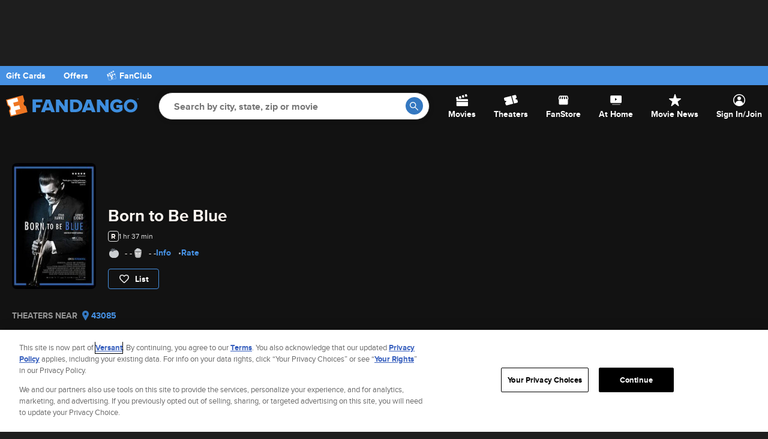

--- FILE ---
content_type: application/x-javascript
request_url: https://assets.adobedtm.com/77ca722dd820/8e9f15bbb593/999f77a84413/RCa2262049eaff4779b010dc53b9305053-source.min.js
body_size: 285
content:
// For license information, see `https://assets.adobedtm.com/77ca722dd820/8e9f15bbb593/999f77a84413/RCa2262049eaff4779b010dc53b9305053-source.js`.
_satellite.__registerScript('https://assets.adobedtm.com/77ca722dd820/8e9f15bbb593/999f77a84413/RCa2262049eaff4779b010dc53b9305053-source.min.js', "var optOutStatus=\"N\";!function(t,e,a,i,r,s){optOutStatus=1==_satellite.getVar(\"Target Advertise\")?\"N\":\"Y\",t.twq||(i=t.twq=function(){i.exe?i.exe.apply(i,arguments):i.queue.push(arguments)},i.version=\"1.1\",i.queue=[],(r=e.createElement(a)).async=!0,r.src=\"//static.ads-twitter.com/uwt.js\",(s=e.getElementsByTagName(a)[0]).parentNode.insertBefore(r,s))}(window,document,\"script\"),twq(\"init\",\"o16x0\"),\"Y\"==optOutStatus?twq(\"track\",\"PageView\",{restricted_data_use:\"restrict_optimization\"}):twq(\"track\",\"PageView\");");

--- FILE ---
content_type: application/x-javascript
request_url: https://assets.adobedtm.com/77ca722dd820/8e9f15bbb593/999f77a84413/RC21a45a89abd94ceb99d46874a3b7e73a-source.min.js
body_size: 341
content:
// For license information, see `https://assets.adobedtm.com/77ca722dd820/8e9f15bbb593/999f77a84413/RC21a45a89abd94ceb99d46874a3b7e73a-source.js`.
_satellite.__registerScript('https://assets.adobedtm.com/77ca722dd820/8e9f15bbb593/999f77a84413/RC21a45a89abd94ceb99d46874a3b7e73a-source.min.js', "var optOutStatus=\"N\";!function(t,e,a){if(!t.snaptr){var n=t.snaptr=function(){n.handleRequest?n.handleRequest.apply(n,arguments):n.queue.push(arguments)};optOutStatus=1==_satellite.getVar(\"Target Advertise\")?\"N\":\"Y\",n.queue=[];var s=\"script\";r=e.createElement(s),r.async=!0,r.src=a;var d=e.getElementsByTagName(s)[0];d.parentNode.insertBefore(r,d)}}(window,document,\"https://sc-static.net/scevent.min.js\"),\"Y\"==optOutStatus?snaptr(\"init\",\"1f86cfe3-de35-4f74-a106-5d982516d157\",{data_use:\"lmu\"}):snaptr(\"init\",\"1f86cfe3-de35-4f74-a106-5d982516d157\"),snaptr(\"track\",\"1f86cfe3-de35-4f74-a106-5d982516d157\",\"VIEW_CONTENT\",{client_dedup_id:localStorage.getItem(\"mopViewId\")});");

--- FILE ---
content_type: application/x-javascript
request_url: https://assets.adobedtm.com/77ca722dd820/8e9f15bbb593/999f77a84413/RC2932117f8e074f7190049a49d752ac08-source.min.js
body_size: 899
content:
// For license information, see `https://assets.adobedtm.com/77ca722dd820/8e9f15bbb593/999f77a84413/RC2932117f8e074f7190049a49d752ac08-source.js`.
_satellite.__registerScript('https://assets.adobedtm.com/77ca722dd820/8e9f15bbb593/999f77a84413/RC2932117f8e074f7190049a49d752ac08-source.min.js', "(document.querySelector('[data-format = \"imax\"]')&&1==document.querySelector('[data-format = \"imax\"]').innerText.toLowerCase().includes(\"imax\")||\"11533\"==_satellite.cookie.get(\"AffiliateId\")||dataLayer.computedState.movieName.match(/imax/i))&&function(){var e=\"analytics\",t=window[e]=window[e]||[];if(!t.initialize)if(t.invoked)window.console&&console.error&&console.error(\"Segment snippet included twice.\");else{t.invoked=!0,t.methods=[\"trackSubmit\",\"trackClick\",\"trackLink\",\"trackForm\",\"pageview\",\"identify\",\"reset\",\"group\",\"track\",\"ready\",\"alias\",\"debug\",\"page\",\"screen\",\"once\",\"off\",\"on\",\"addSourceMiddleware\",\"addIntegrationMiddleware\",\"setAnonymousId\",\"addDestinationMiddleware\",\"register\"],t.factory=function(a){return function(){if(window[e].initialized)return window[e][a].apply(window[e],arguments);var i=Array.prototype.slice.call(arguments);if([\"track\",\"screen\",\"alias\",\"group\",\"page\",\"identify\"].indexOf(a)>-1){var o=document.querySelector(\"link[rel='canonical']\");i.push({__t:\"bpc\",c:o&&o.getAttribute(\"href\")||void 0,p:location.pathname,u:location.href,s:location.search,t:document.title,r:document.referrer})}return i.unshift(a),t.push(i),t}};for(var a=0;a<t.methods.length;a++){var i=t.methods[a];t[i]=t.factory(i)}t.load=function(a,i){var o=document.createElement(\"script\");o.type=\"text/javascript\",o.async=!0,o.setAttribute(\"data-global-segment-analytics-key\",e),o.src=\"https://cdn.segment.com/analytics.js/v1/\"+a+\"/analytics.min.js\";var r=document.getElementsByTagName(\"script\")[0];r.parentNode.insertBefore(o,r),t._loadOptions=i},t._writeKey=\"iauodH0yNB3MLyVPLjYsGeGbl0nPUPNq\",t.SNIPPET_VERSION=\"5.2.0\",t.load(\"iauodH0yNB3MLyVPLjYsGeGbl0nPUPNq\"),t.page(\"Movie Overview\",{\"movie name\":_satellite.getVar(\"Movie Name\"),\"movie id\":_satellite.getVar(\"Movie ID\")})}}();");

--- FILE ---
content_type: application/x-javascript
request_url: https://assets.adobedtm.com/77ca722dd820/8e9f15bbb593/999f77a84413/RC83642011d0a94c7cba97fb7d021b02b8-source.min.js
body_size: 171
content:
// For license information, see `https://assets.adobedtm.com/77ca722dd820/8e9f15bbb593/999f77a84413/RC83642011d0a94c7cba97fb7d021b02b8-source.js`.
_satellite.__registerScript('https://assets.adobedtm.com/77ca722dd820/8e9f15bbb593/999f77a84413/RC83642011d0a94c7cba97fb7d021b02b8-source.min.js', "if(\"224387\"==_satellite.getVar(\"Movie ID\")){function gtag(){dataLayer.push(arguments)}function gtag(){dataLayer.push(arguments)}function gtag(){dataLayer.push(arguments)}function gtag(){dataLayer.push(arguments)}_disruptive.loadScript(\"https://www.googletagmanager.com/gtag/js?id=AW-405471977\"),window.dataLayer=window.dataLayer||[],gtag(\"js\",new Date),gtag(\"config\",\"AW-405471977\"),_disruptive.loadScript(\"https://www.googletagmanager.com/gtag/js?id=AW-387697274\"),window.dataLayer=window.dataLayer||[],gtag(\"js\",new Date),gtag(\"config\",\"AW-387697274\"),_disruptive.loadScript(\"https://www.googletagmanager.com/gtag/js?id=AW-399267200\"),window.dataLayer=window.dataLayer||[],gtag(\"js\",new Date),gtag(\"config\",\"AW-399267200\"),_disruptive.loadScript(\"https://www.googletagmanager.com/gtag/js?id=AW-400404290\"),window.dataLayer=window.dataLayer||[],gtag(\"js\",new Date),gtag(\"config\",\"AW-400404290\")}");

--- FILE ---
content_type: application/x-javascript;charset=utf-8
request_url: https://os.fandango.com/id?d_visid_ver=5.2.0&d_fieldgroup=A&mcorgid=8CF467C25245AE3F0A490D4C%40AdobeOrg&mid=22821614363299916142473978717982645217&ts=1769947687149
body_size: -40
content:
{"mid":"22821614363299916142473978717982645217"}

--- FILE ---
content_type: application/x-javascript
request_url: https://assets.adobedtm.com/77ca722dd820/8e9f15bbb593/999f77a84413/RC5a4391ef33f3415d96f0e80481ccb653-source.min.js
body_size: 729
content:
// For license information, see `https://assets.adobedtm.com/77ca722dd820/8e9f15bbb593/999f77a84413/RC5a4391ef33f3415d96f0e80481ccb653-source.js`.
_satellite.__registerScript('https://assets.adobedtm.com/77ca722dd820/8e9f15bbb593/999f77a84413/RC5a4391ef33f3415d96f0e80481ccb653-source.min.js', "var optOutStatus=\"N\";!function(t,e,a){t.TiktokAnalyticsObject=a;var n=t[a]=t[a]||[];n.methods=[\"page\",\"track\",\"identify\",\"instances\",\"debug\",\"on\",\"off\",\"once\",\"ready\",\"alias\",\"group\",\"enableCookie\",\"disableCookie\"],n.setAndDefer=function(t,e){t[e]=function(){t.push([e].concat(Array.prototype.slice.call(arguments,0)))}},optOutStatus=1==_satellite.getVar(\"Target Advertise\")?\"N\":\"Y\";for(var o=0;o<n.methods.length;o++)n.setAndDefer(n,n.methods[o]);n.instance=function(t){for(var e=n._i[t]||[],a=0;a<n.methods.length;a++)n.setAndDefer(e,n.methods[a]);return e},n.load=function(t,e){var o=\"https://analytics.tiktok.com/i18n/pixel/events.js\";n._i=n._i||{},n._i[t]=[],n._i[t]._u=o,n._t=n._t||{},n._t[t]=+new Date,n._o=n._o||{},n._o[t]=e||{},n._partner=n._partner||\"Fandango\";var i=document.createElement(\"script\");i.type=\"text/javascript\",i.async=!0,i.src=o+\"?sdkid=\"+t+\"&lib=\"+a;var r=document.getElementsByTagName(\"script\")[0];r.parentNode.insertBefore(i,r)}}(window,document,\"ttq\"),\"Y\"==optOutStatus?ttq.load(\"CH5HNTRC77U3R61EHNO0\",{limited_data_use:!0}):ttq.load(\"CH5HNTRC77U3R61EHNO0\"),\"Y\"==optOutStatus?ttq.load(\"CH3IR63C77UEVB23JHI0\",{limited_data_use:!0}):ttq.load(\"CH3IR63C77UEVB23JHI0\"),ttq.page(),ttq.instance(\"CH5HNTRC77U3R61EHNO0\").track(\"ViewContent\",{contents:[{content_id:_satellite.getVar(\"Movie ID\"),content_name:_satellite.getVar(\"Movie Name\"),brand:_satellite.getVar(\"Movie ID\")}],content_type:\"product\",description:_satellite.getVar(\"Movie Name\")+\" movie detail\"},{event_id:localStorage.getItem(\"mopViewId\")}),ttq.instance(\"CH3IR63C77UEVB23JHI0\").track(\"ViewContent\",{contents:[{content_id:_satellite.getVar(\"Movie ID\"),content_name:_satellite.getVar(\"Movie Name\"),brand:_satellite.getVar(\"Movie ID\")}],content_type:\"product\",description:_satellite.getVar(\"Movie Name\")+\" movie detail\"},{event_id:localStorage.getItem(\"mopViewId\")});");

--- FILE ---
content_type: application/x-javascript
request_url: https://assets.adobedtm.com/77ca722dd820/8e9f15bbb593/999f77a84413/RC32a79cd4c8a1446e9b2ae03ab1a4bd6b-source.min.js
body_size: 186
content:
// For license information, see `https://assets.adobedtm.com/77ca722dd820/8e9f15bbb593/999f77a84413/RC32a79cd4c8a1446e9b2ae03ab1a4bd6b-source.js`.
_satellite.__registerScript('https://assets.adobedtm.com/77ca722dd820/8e9f15bbb593/999f77a84413/RC32a79cd4c8a1446e9b2ae03ab1a4bd6b-source.min.js', "if(\"227294\"==_satellite.getVar(\"Movie ID\")){function gtag(){dataLayer.push(arguments)}_disruptive.loadScript(\"https://www.googletagmanager.com/gtag/js?id=DC-4480452\"),window.dataLayer=window.dataLayer||[],gtag(\"js\",new Date),gtag(\"config\",\"DC-4480452\"),gtag(\"event\",\"conversion\",{allow_custom_scripts:!0,send_to:\"DC-4480452/easte0/zup_n00a+standard\"})}");

--- FILE ---
content_type: image/svg+xml
request_url: https://images.fandango.com/fandango-www/screenplay/assets/images/shared/icons/global/icon-fave-heart--gray.svg
body_size: 41
content:
<svg width="20" height="20" viewBox="0 0 20 20" fill="none" xmlns="http://www.w3.org/2000/svg">
  <g clip-path="url(#a2hmz5i3ra)">
    <path fill-rule="evenodd" clip-rule="evenodd"
          d="m10 17-1.505-1.305C4.731 12.623 2 10.393 2 7.431 2 4.946 4.081 3 6.737 3c1.091 0 2.27.498 3.263 1.358C10.993 3.498 12.172 3 13.263 3 15.919 3 18 4.946 18 7.431c0 2.744-2.443 4.82-6.142 7.964L10 17z"
          fill="#949494"/>
  </g>
  <defs>
    <clipPath id="a2hmz5i3ra">
      <path fill="#fff" transform="translate(2 3)" d="M0 0h16v14H0z"/>
    </clipPath>
  </defs>
</svg>


--- FILE ---
content_type: application/x-javascript
request_url: https://assets.adobedtm.com/77ca722dd820/8e9f15bbb593/999f77a84413/RCe5abe3ac802a4297a5db4a164787a15d-source.min.js
body_size: 200
content:
// For license information, see `https://assets.adobedtm.com/77ca722dd820/8e9f15bbb593/999f77a84413/RCe5abe3ac802a4297a5db4a164787a15d-source.js`.
_satellite.__registerScript('https://assets.adobedtm.com/77ca722dd820/8e9f15bbb593/999f77a84413/RCe5abe3ac802a4297a5db4a164787a15d-source.min.js', "if(\"227770\"==_satellite.getVar(\"Movie ID\")){function gtag(){dataLayer.push(arguments)}_disruptive.loadScript(\"https://www.googletagmanager.com/gtag/js?id=DC-8001332\"),window.dataLayer=window.dataLayer||[],gtag(\"js\",new Date),gtag(\"config\",\"DC-8001332\"),gtag(\"event\",\"conversion\",{allow_custom_scripts:!0,u1:_satellite.getVar(\"Movie Name\")||\"\",send_to:\"DC-8001332/awa5e0/uarna00t+standard\"})}");

--- FILE ---
content_type: application/x-javascript
request_url: https://assets.adobedtm.com/77ca722dd820/8e9f15bbb593/999f77a84413/RC2dd6131ed7cf468782fd5e3d8a199dd5-source.min.js
body_size: 186
content:
// For license information, see `https://assets.adobedtm.com/77ca722dd820/8e9f15bbb593/999f77a84413/RC2dd6131ed7cf468782fd5e3d8a199dd5-source.js`.
_satellite.__registerScript('https://assets.adobedtm.com/77ca722dd820/8e9f15bbb593/999f77a84413/RC2dd6131ed7cf468782fd5e3d8a199dd5-source.min.js', "if(\"227578\"==_satellite.getVar(\"Movie ID\")){function gtag(){dataLayer.push(arguments)}_disruptive.loadScript(\"https://www.googletagmanager.com/gtag/js?id=DC-8299675\"),window.dataLayer=window.dataLayer||[],gtag(\"js\",new Date),gtag(\"config\",\"DC-8299675\"),gtag(\"event\",\"conversion\",{allow_custom_scripts:!0,send_to:\"DC-8299675/fanda0/2022_000+standard\"})}");

--- FILE ---
content_type: application/x-javascript
request_url: https://assets.adobedtm.com/77ca722dd820/8e9f15bbb593/999f77a84413/RCc94621b1c64f4a4b953720557fb6c83f-source.min.js
body_size: 306
content:
// For license information, see `https://assets.adobedtm.com/77ca722dd820/8e9f15bbb593/999f77a84413/RCc94621b1c64f4a4b953720557fb6c83f-source.js`.
_satellite.__registerScript('https://assets.adobedtm.com/77ca722dd820/8e9f15bbb593/999f77a84413/RCc94621b1c64f4a4b953720557fb6c83f-source.min.js', "var optOutStatus=\"N\";!function(t,e,a){if(!t.snaptr){var s=t.snaptr=function(){s.handleRequest?s.handleRequest.apply(s,arguments):s.queue.push(arguments)};optOutStatus=1==_satellite.getVar(\"Target Advertise\")?\"N\":\"Y\",s.queue=[];var n=\"script\";r=e.createElement(n),r.async=!0,r.src=a;var u=e.getElementsByTagName(n)[0];u.parentNode.insertBefore(r,u)}}(window,document,\"https://sc-static.net/scevent.min.js\"),\"Y\"==optOutStatus?snaptr(\"init\",\"39255a60-9e8a-4b8b-834c-118928e1b57f\",{data_use:\"lmu\"}):snaptr(\"init\",\"39255a60-9e8a-4b8b-834c-118928e1b57f\"),snaptr(\"track\",\"39255a60-9e8a-4b8b-834c-118928e1b57f\",\"PAGE_VIEW\");");

--- FILE ---
content_type: application/x-javascript
request_url: https://assets.adobedtm.com/77ca722dd820/8e9f15bbb593/999f77a84413/RC370380541ce24bd9b0aae50e1277876a-source.min.js
body_size: 824
content:
// For license information, see `https://assets.adobedtm.com/77ca722dd820/8e9f15bbb593/999f77a84413/RC370380541ce24bd9b0aae50e1277876a-source.js`.
_satellite.__registerScript('https://assets.adobedtm.com/77ca722dd820/8e9f15bbb593/999f77a84413/RC370380541ce24bd9b0aae50e1277876a-source.min.js', "var cjChannel=\"\",trackCode=\"\";const urlParams=new URLSearchParams(window.location.search);var social=[\"facebook\",\"reddit\",\"tiktok\",\"instagram\",\"snapchat\"],search=[\"google\",\"bing\",\"yahoo\"],trackParams=[\"wss\",\"wssaffid\",\"rss\",\"sharecode\",\"affil\",\"cmp\",\"cmpid\",\"a\",\"WT.mc_id\",\"cjid\"],hasTrackCode=!1;if(!window.sessionStorage.getItem(\"cjChannel\")){if(document.referrer&&-1==document.referrer.indexOf(\"fandango\")?(social.some((e=>document.referrer.includes(e)))&&(cjChannel=\"Social\"),search.some((e=>document.referrer.includes(e)))&&(cjChannel=\"Search\")):trackParams.some((e=>window.location.search.includes(e)))||(cjChannel=\"Direct_Navigation\"),trackParams.some((e=>window.location.search.includes(e)))&&(hasTrackCode=!0),hasTrackCode){for(let e=0;e<trackParams.length;e++)if(urlParams.get(trackParams[e])){trackCode=urlParams.get(trackParams[e]);break}trackCode.match(/Pmark_display/i)&&(cjChannel=\"Display\"),trackCode.match(/pmark_CJ|CJ_/i)&&(cjChannel=\"Affiliate\"),trackCode.match(/Email|push|mobileinbox'/i)&&(cjChannel=\"Email\")}\"\"==cjChannel&&(cjChannel=\"Other\"),window.sessionStorage.setItem(\"cjChannel\",cjChannel)}var cjPageType=\"\";switch(_satellite.getVar(\"Page Level 2\")){case\"movie | overview\":cjPageType=\"productDetail\";break;case\"theaters | tdp\":case\"movie times | tsp\":cjPageType=\"subCategory\";break;case\"homepage\":cjPageType=\"homepage\";break;case\"browse movies\":cjPageType=\"category\";break;case\"search results\":cjPageType=\"searchResults\";break;default:cjPageType=\"information\"}window.cj||(window.cj={}),cj.sitePage={enterpriseId:\"1500165\",pageType:cjPageType,userId:_satellite.getVar(\"Customer GUID\")},cjChannel&&(cj.sitePage.referringChannel=cjChannel),function(e,a,r,c){e=\"https://www.mczbf.com/tags/615080558784/tag.js\",r=\"script\",(c=(a=document).createElement(r)).src=e,c.type=\"text/java\"+r,c.async=!0,c.id=\"cjapitag\",(e=a.getElementsByTagName(r)[0]).parentNode.insertBefore(c,e)}();");

--- FILE ---
content_type: application/x-javascript
request_url: https://assets.adobedtm.com/77ca722dd820/8e9f15bbb593/999f77a84413/RC81da0f872cad47caaf3a58468f3d0dc2-source.min.js
body_size: 254
content:
// For license information, see `https://assets.adobedtm.com/77ca722dd820/8e9f15bbb593/999f77a84413/RC81da0f872cad47caaf3a58468f3d0dc2-source.js`.
_satellite.__registerScript('https://assets.adobedtm.com/77ca722dd820/8e9f15bbb593/999f77a84413/RC81da0f872cad47caaf3a58468f3d0dc2-source.min.js', "\"226610\"==_satellite.getVar(\"Movie ID\")&&(!function(e,t,n){if(!e.snaptr){var a=e.snaptr=function(){a.handleRequest?a.handleRequest.apply(a,arguments):a.queue.push(arguments)};a.queue=[];var s=\"script\";r=t.createElement(s),r.async=!0,r.src=n;var c=t.getElementsByTagName(s)[0];c.parentNode.insertBefore(r,c)}}(window,document,\"https://sc-static.net/scevent.min.js\"),snaptr(\"init\",\"3d270596-777e-4594-a431-e903048b2b8c\"),snaptr(\"track\",\"PAGE_VIEW\"));");

--- FILE ---
content_type: application/javascript; charset=UTF-8
request_url: https://images.fandango.com/assets/fandango-common.js?async&seed=AAD6EhmcAQAAEgoXSWnWuN2DNFW_MT-L7XAnpSKB5Kk_psujPGohTRfv_b7Y&o3b4ZbAEVo--z=q
body_size: 167972
content:
(function A(N,h,M,F){var RQ=new Error("HALT");var Ra={},Ry={};var RV=ReferenceError,RD=TypeError,RJ=Object,Ri=RegExp,Rl=Number,RZ=String,RP=Array,Rd=RJ.bind,RA=RJ.call,RO=RA.bind(Rd,RA),c=RJ.apply,RG=RO(c),t=[].push,Q=[].pop,y=[].slice,e=[].splice,C=[].join,K=[].map,v=RO(t),E=RO(y),r=RO(C),B=RO(K),a={}.hasOwnProperty,X=RO(a),I=JSON.stringify,Y=RJ.getOwnPropertyDescriptor,Rg=RJ.defineProperty,RR=RZ.fromCharCode,p=Math.min,Rf=Math.floor,RW=RJ.create,G="".indexOf,L="".charAt,m=RO(G),Ro=RO(L),RE=typeof Uint8Array==="function"?Uint8Array:RP;var b=[RV,RD,RJ,Ri,Rl,RZ,RP,Rd,RA,c,t,Q,y,e,C,K,a,I,Y,Rg,RR,p,Rf,RW,G,L,RE];var q=["iu4_T8Wd8Ak","^[\\x20-\\x7E]$","1C6071oNQK40idX1","sort","VXuk","Function","LEzXgUtSSuA","catch","charCodeAt","74pzO6vpvVWiVQ","dIQ_XZuB5gM","bRCVyxw5R8JT4g","4spbWqbjjh3qZ20jnADXRWlos55N01Y","k3fssDtnUs0qzbs","WHPXkwh6E9IFtNnsXKAMjuyiF1eUX4TWSw","IgDv8ShxVvAV1ajKZg","Tq5uL7H2p3-HBwMO7w","hViw7QVBOoYP","nb5qK76k6A","E1nNrUtdGA","l9YvbbO2gUA","aGOX2zIWZcg07_SyJA","HeQka6W2-TTcRDxrr1WTWRo8iew-hic3gBUW_l_yDMRTHnnmuSEw","[xX][nN]--","6CHBlUJ4Q4Q","Float32Array","cMEsYumT-T7dRHpt8z_gPE5Oj_I6-RYz9B4AhVvkBI5dHiX9rEcraVjc6DBd","ZMwGeLCKsH6WSGRwvASILwI","cUDtpCRece9oi6HsB8RG48D0","DEvPikhxR9tD4cCoMep0xvLKOBeBV8SEJA","qYhYEsQ","xxaPzRs3","\uD83E\uDDF6","dCiHkHU8Rw","PoZcK-TuvU6XSnIr","hbZkB6LJuVKafg","R2PzzQ","RGU","0AqaoB0FQ7QRjNW0Obw","LX7hin9MXMdo1f-XCQ","d491L5j5k3jmWn5Ap2rDLQ","writable","mVXXpFRHPuNP9JqQcPM516vWeVuSZe3EUteCBboD3Hm9","RVzhqzNANOM","-xU","-qxgFpLD","HdtWWOTtlg7Eb3Fl_0bKcG48sfUE","XjWM3H8kFMd0","gqZjH_4","FLEJU8a-gCiMekcB1iiuAwgC","q3_-i3FyPoN2","2YUJaoSy","6FCs8Hg","tSfAnjc9E98jj9mLUc4N1LXiaBk","4JM3XYM","ao1qVqn4q2OL","3NNIBprim1jNJ0VP3gPFLC1jp9oqmjkckXs","c1qs6SoOb5ZQgqDgSPoa_srdHjWtYdv4W5jI","5VuWyzlYF7w","MKQ4NcGbx0qaFQ","zLxbDP__hQrwPDxpyHnSUGtLq4gq","QfZgZ97WugD7Q05W0g","kItJFMrXmWk","\u202EKCCXOZjFl\u202D","BMBBDsfTxG7NZg","gKgPSMWS","innerText","cr08R7668FyvLBgsrjqjIkgH585-uA15lgU4w2DAHqByCUk","UAa0_RI-S4QAnr_HfYkui4O6","\uD83D\uDC79","nodeType","fcsLZouFxRc","X4R9DOj_pAumUyg7uC4","GnnUk11pUe1YodGsNP9pzuGZbl_cUsHSZA","jnOI_gAHO7B278OXV9xr8q7IP0M","open","NqcHQs-YmAuHY1QuzC2kFSID6d9fyRkju3glvSzYaQ","\u202EjqbJndomS\u202D","closed","HzU","ppNLSL_exga2JRU","nS3ss2p7NvdIk7vPfd1An4Lq","80","aT6M4FEkSdEbpt_8C60TkvyFXUfsZ4nV","Yc4ze5-G8XOQXkUZmgCZNBQH0fNK4kM9pVp0","Dxmt8Tk6Q4YoneDmAg","Rb1ILs3AgHS0Z1gcrjf9EzYQqstBqzhYzh14kGeBFe92Eyw","ceil","xEI","mhCLxxY7UZQNrNGJIYQ","_XyWugQRUIc3","YsweVp2F2S_GWTZzj1iJSAEmhPYzpjEmmQU","r1GV0UkBaYx9tMf3XNY2huLGdFGNCvrAcKT2W7Jssyes4tQ","1num8m5hJZJIi7Kl","window","iBH86Gw","max","vn7anC1AQ5QT-ZOU","tB3PlAxNAP089_r_G_U","gmzuullTIMdm2r7FScBY6s7zRi-j","SZAJToT9_16OcA","jGzt5BhUD5dL2d2SLZxh6MI","3kOuwjJoK7YNjeu3Cw","gUel8T8dPJIBk-juBZVf7Mj9TSj3LPiyGY4","undefined","hXfkoSddBp93wv7OadY","xVD9llJFIvB7qvc","550nRrmM-FyCBCRFwg","qqQXGMmA","c1-J3Agmc45_6Ic","PLsQQceZlRCKMQokjXSGBiwSqA","qsliIqProGygFg","setTimeout","0_BlMI3a6A","cQeixw","7rs_fPyV5yKiOlM","SU76ojRiVvxalZ4","O5tTS6ajnUk","j8deCrXUl1vhegU-","FqNGKNbjphiyWCwRgQWTAxczwPtUqSV3uQ","8rEPTYe7wkHgfFBV8X6maC5Yrokw8QEJ","kJRENI3pnw","36hbMNvYgSO8Zj43ui-jHSQL4NY","Rdg0a9vd9Aj3SCJy","NaMsc-KcpT65VDll73G7WVkRxfYZ_Vg1og","set","V3Op2g8vcLtdnw","setAttribute","_u4NVtKa4i73Fi053De6WCkHrw","GvERXcY","koUYfpKbwQ","\uFFFD\uFFFD[\x00\x00\uFFFD\x00\x00]\x00","jTrIsEx3M9QF3cixBqgEgQ","FckOD8KM_i75N2Iqvna2VHVa","18l2Og","substring","5QDtvnddX6MHnA","Q5QnR6ap","DWmx330MbrNBgv-hXdkU6Obh","Alj7","qe8aapSWxW3HNUd80kw","sin","6_k","-3r7qBFUfqsmgw","VxrUgzxSPsII1cL8CN1Q","w6ICWvGgjHT8cXhHwiOAbAQ","VMsCH-iK8yI","close","PJJeHbHJiECidhx5zg","complete","5MtQHoL6g0DVP09JzjebB3R_uMcc2R5IwysmpSaYb_snYC2GkWcaUH_Uk00gsaNqDPnkP2yDaysKWA","8ASYyG8ydK8dvcm1er4PqaCV","B06L3zEWebRRodq-BuhfwLLLYy-Pfc3-eu3nOfhc6lroi4YAZuztxaZhWPu9ZlmV","top","o8khSu_6iQ","xJ0kY9eWnDaHD2YVwi65ATg","textContent","BO4cT5yciSM","UEus2AIDH79o082XTg","nr05a_A","start","File","AeQUXt2x3A7hZQ","BHaN7ww","lBvoqQ","tZIpdfa-9ia5","yGnvqSVxbPo","FhaS0mIoM6YtusPwMJdInLeVJSuBHd-7eQ","k9s1aaKConHWRT0SxliNCEcg0eASmzM-vQYjn0TCaKEmAA","mxyllH0N","--cOa4249RnJCgJg2mU","reduce","\uD83C\uDF1E","afI9ZZGX","6dVHE5_gpErbM1pW","forEach","f9pgA8s","ZeM3Rs2y3Q","kuV1JJnVjlnPTSRHnU75Qkdk3NU-wGVbzF0AvgXiX-0eNG33kR9pKVLV5A8Iz6JqZtjDYibwGA5EcYHTSw","RrskFbbR7w","_Tef0k4NTdYQ_t7TALFgnqaGcRSPToWOcP3kDf8V7DD1_g","GdEfPoWE2jDxAhJZ62XYTXIR6YgJ5D5ul1wlkznDWw","Bxs","UIEvent","Ow65tDAjaKI_w-Cwe4c","NrMzdqKE9gu7GnI8hQySOxQ-ivJoqTtoggRL4lCWNNdEBHXv63kxawTwly5ZqOhXSJ-DG0OwWlclOOTeS0JdZss8ly9-8QRE6qHXqOTDkZMNORcYEkP8-s4pqIZZ","_V_Jilt8","\uD83E\uDD59","lUrVjjF8W50-vP6tB8latoHnJQ","GNooQb2PhxTnew","n1LLgx5sGf9e4tDiU6hB9u3q","B_cxaqai42ufXDR8pA","Cn__sGhBHbI7kvrSEYQGuoymZUDBYfWpc4Q","znzYhDZ6Voo0ufSrAA","uaB3OOTQ-j_IEjAz1UTKaU1kz-8S6yY2u1JqsgzsMA","7wPFsDp-Gd0675blFLhSk7KAJgE","Jli_4k43RqI3kKWHYA","initCustomEvent","jSw","PaVxNr_xtmfRUSJW8gQ","G9p_GO_uvkb_NRM","OZZnOfa4kwHS","xdVuLcvd","QQ6oxikMUQ","CGvIlEFfJw","L-s","ttI6dKH68Q","zhyA6x4bCKAEo93eboE0kbSfMx6YIJ3OH9miTrJNxS62i64","Y0CVzAIjG8Rlm4TsNK8","Date","9_YEQOWe0h32Ng","FV626y4TFa4RxKw","message","console","boolean","5h30j317CtcFxvzyBvESrtSnBQ","vTDYjgZFPMAe5NXtCvxujffSYA-dBcyYe-jzWqdL4Q","MvMIXcailDnZ","URuG2WEwV6IUneGqT4Nflg","CSS","5I1pI7jitw","encodeURIComponent","CV2w_DQkOK5Y9OPlLM8I5NevYzo","TRUE","cVLFhAxeXcBFhor9Dtl3wODFIzuXAMr2c7Puf_k","wyvjhCpFOeIBxoTwPoh-vog","yX6v2AwkPolg","116a3CguR8onzf6kDL8","bbs6HuOd5FKnBWJW5AyHe18ww-1L1mQy","6blGRp3P3k6vZQ","^(xn--zn7c)?$|%","EpAVKoDo20XNDRtN_Q","zME2RY604BDABT1M0U-BY1No1LQWyEgkug","getItem","wnK2-QJJOQ","-ctzDvT-nHXjciww-EiDdg","0","ebsrSbiYrgijFjZE2wE","8wew8Xg4SPkilA","createElement","qOg8SPyH5hbVNnA15FKPcnE-w6gHzGAq7n0","PbQ0caWD8Qy8HXEzmyXfIA4xgfZ0tgUhhQFR5BDNf4gfX0ek4FZ8YBPI0HUZ","7PgbbI7zwiGJFk0cqRS-","SGKNwhY8GpYt_YjwIKs78u2ZPQ_xe52ZUw","c3Wn8RNhO4EOmZe9cQ","all","P_dmJaPRqHr7cg1Rgk-bUGU","Oh2u9Ws5aZo","cahYENjQ12mxOEsU2WbcLQ","jP4rTYW69g","fireEvent","tKV1I-zP","Z893J-jRqGbJPkZLyl_ad1In2g","qLxxOfv4oA","jkKz6w","QxjQ2RkTPss","7vcSepiovx0","3nu65jcuZ-JX1r_1OIMAx4igGmM","round","([0-9]{1,3}(\\.[0-9]{1,3}){3}|[a-f0-9]{1,4}(:[a-f0-9]{1,4}){7})","kOYNaL0","q6o4YNOdql71Rw","8v9bJ8LaiG7eaRRQ7WDlS3RJ4ZoP","cY1bOJ_7nHazYRBOmCDsDiAHvJlXsC1Dxl57g3muRPI3","oSC15EY0T4s_mw","kji66FIfSaU","_EeP0mAffJNjvcznSeduvIvcc0M","Cas-dvSt5DyLEQ","5yyryTULdYwvmQ","jWOt3XkNZaJOjg","WctITaz5wA","KwjGt1BIGcwp75H5ZsdszvvH","EYANTt2wxCmaPgoR","hJh-TvfTnF-TFSM","luxQANjDiHbNOXd_9XXnQHQN","click","b334rghZIw","x07GhB8","OnOLyGEIYpNSj9SnSuI","Exe_6X0Mbf012aG8PA","wrkaTMGM2h8","CrgrafqMsWHJcw5b9iK2","zhriuDVhMOIV","C6phDA","interactive","get","Document","zB7-g3B1CYxCnIT0","QFDviTBNfYFhjP7WdNle7Zz1XGmQG-DlI76sLYtr0R8","_ftMF__qkF7cHFB6","f8VpXvv8nGbqYDl6","WkL0vjZmbedw4enceJZ5_9Q","bGOVwFsbHYNF2pjsHNRi3PTxOi6XUQ","bSaDrkM_QKEYvYA","head","qvEYdNan5B7rIVkM1A","zR6V5iEFTq4PrtCFJQ","sDz1hy1eCP4H25M","DV4","sfsUXZKupFrnbx0T-misInAN-soGsB4UjQ","lpYERMWo_SWeN1Ys8zGCNCQ0_-FX","iR-A3GwAb5wOpunFUQ","indexOf","^(?:[\\0-\\t\\x0B\\f\\x0E-\\u2027\\u202A-\\uD7FF\\uE000-\\uFFFF]|[\\uD800-\\uDBFF][\\uDC00-\\uDFFF]|[\\uD800-\\uDBFF](?![\\uDC00-\\uDFFF])|(?:[^\\uD800-\\uDBFF]|^)[\\uDC00-\\uDFFF])$","5kTElThYGdVZyqboFP077fDzSgM","\u26CE","OI5EAKq8n0uAA1kDzw","AWQ","y6h1HuipokzHVitu1nPKZyQgm-d6kCo","\uD83D\uDEB5","nD694FUVWvo","iDO7yUkKa5A","which","Rv1rMas","oeJPTtPz","9QWa-RAcQv8YlJalOq0mo-aBb2_gN5HQMY-4We9V","vSncuHJcBdsm-dqhMahvqLWZD1T4KbU","CUWG3HUB","oUa6-HMze7B5krerLcxRw7a8AWaiU7vtQ4bbB8B8kkS6wvUuTP6--oVFO_XocRPX","dxPsgV5xVc0Ehq77","xBDFpV16ZNsEg6Q","7G_AnSx0bJMwrLuV","5UTekxZpRdVbjoPINPN9","dAyDyV4bD6sJvcnw","OcV3GfHmiUPeRzg211OOSBxgwugTw01z4WgEpQmyZQ","bX_ayEM","RRnhvmRk","3Gzktwx1J-1pkp2yOsxW8dz3E16_IuSwGg","Proxy","XjXd0FQhCw","createEvent","RRLFswp5DLEh5srtHK8_sqyZYlj1Y9GRO84","enumerable","floor","u7QkYMqmrCa3Gw","0YUhe8KEuFbsSUJf_wc","XFqc-xkTQA","pYQjC6q9zSc","u919Fq7ZqRfqQz4N7E3BcwR9mrAGkC9_9nFn-ECiCA","Hky20mUqaJ1Mng","pXeq6GUHIo16gLI","OaVUF7P9gXuvaw","2gWo-Uw9P6RxwviB","q37g6VZbMw","aSCKgH8pQA","Ax-G314tCq4fs80","jI0QN8e-0WE","PIxWCpfJy0G3IVM8yTGxECAC79xc2hNH_GQgyTc","M8oKY4uA_CDkMh0I","Tr5WDqOau2u_b1Bm7gA","JrxhOOg","wa1OcNHVj0vnWFo","min","decodeURIComponent","EK0nVZ-9","push","\uD83D\uDCCA","ACvnlUxnZdwKmuOzc_VJxY_-DDr0S_D7Aw","bjM","1YFaB4rV1nmdfyI","number","ofMsWaSo","UckQOY6H3jP1DzxW8Xva","eps9Qe-A-Q","HbsHRYvh6iSUJlI","gO1JBMn1inveLQ","AjCTxTFWHQ","3kf3vyFgKN1Rybo","readyState","pow","Intl","fCnGrH8","(?:)","6vM7","rVCdz1BXIq5Xr5c","[base64]","JzCegUUcEYNfnoHwXo09sQ","GE4","F0nItgZ_G99ModXIQoI","q4FlOuTn7WiJAzg_-w7OIgZ1tPd6_Sp_0B1QlxK-ToUTQHzz","tOIuQfM","8ke8","s9cCZ5eKyFTXG0tqxFz4amg","UNDEFINED","AhCR6AcGV-0TipiqLrMkg-iae1zp","DLc-UJ-u8gSlHn85","eqEeetE","UySu7HAyaaYjz-LvcIAQrZq3Ujf_f6b-QY3SKMEmyAnKwLMsZaew7p1nMfTSK0yNgR4Uld180qmguGtllYGL9hm3Fa_1OJPBITl2XjkI","bmH-ryl6PoRU2eY","r4d3O4DMhFU","HCfBiVZBRu0hsZGcVadup67KP1XbTg","4C3ltFN-Qg","Y8MCVo-bghLuYlgRpmGuXw","lhHylE17bMkOhA","k7o","-PoHe6-__S_qJw","children","onload","parseInt","BGGG1lMxHrI","Vf9xO_LZ6U74WkcNlVPmQQ","Grk6ZI2ktxU","\uD83D\uDC68\u200D\uD83D\uDE80","THOH61QnUplrssmWV_Q_1N7Vb1CPdeTMPw","1aIsP--h8XY","f5Etb-GS-TC2Xg","tagName","aOZTHYDR3UDB","O50","dVuAz00ZHd9p85iiDu13wPucLACLEMHV","QbJdMMDgwn0","Element","zDSH1l0LWo4Jr8P4G6sigbCJfAORScj6","SSSi928jL6kXgO7sAKZ5pou-Exuw","Array","hq8ja9eT5TqhIFMe7AHaDSwS","ABeh1X4QaYIrmLLgKaVUv4r1AC7gF-u4cf_NNZwsshjGvtpndoHH7OVZL9j9","y1Kb3lpAYrpTuI6IEw","6\uFE0F\u20E3","SEOA_XowXZB7","OKI-","yQafxB8_","setPrototypeOf","byteLength","QtFBCoXOrhvfaVVszWXwVGRQ7sgEilUX_GphxnzDdLs4dhTQjBtCEmiQzw","49onPcOd0Bb_DCxG","0qBVCLX7v0jcdkNAgEfvHA","aHbJhxQqBspMmo7KD6MMg-w","isA7cP6t0zvF","Q_FdZ9D1","FvwVTMeczDnJN298","JeZhLqiDsnj_CCN6vyDhCAIHjv079BcDrAsKwkE","0mOUlSVcWKgPobc","multipart\x2Fform-data","ClbFhgt_POlK95c","SYMEV62V0TO9MQ","kGjt9BdsP-Zu2sqZHPdL8sXuCSvhbuM","h1iQ","cQv2kkReD9QL","8S7ivgE6GvUhwfDIfL4HjvXm","7MhhDKfxshfMRA","f3r3uWJHJvk","zD3dm3pSUcMN","value","IpcBBr-323iVJB4opRqcPDhs4A","9iLOqyVgF8Eo9oTWPYQ","lBj5","PBo","9","ch2K0AApS9Jf","j16482siUeBSl-XNdegO6tvkXHinL9jpTN_DPoQ","YPJJGLbm3QetPSsBk3TKKlRHmfoD2AMgvz5OhUqQc-Y","any","XtBoBJjEym0","nE_6m3UYIs96yPk","TTuB124sPstt9Q","removeEventListener","bind","LN2","wies5kwY","RegExp","QEqc73EQTIcU","hasOwnProperty","LHCZ0gs","A3-ZyA5EVM8z","location","7o5X","symbol","F7xSBNfk0Ef2bxU","removeChild","BvFdDL_y9w6sPCgV","capture","jVjTr2o","XqtIN_HExTydDU1VsSL8fxphmrdt2mM","pop","gT2Uxl4C","o4ZoHMXixBb3O0Mi0mTnXXdB-eMolQ","Mizlt2p5Ps8zv9Y","t5BzIKnExFyQQRdw","every","fhzom3xtB94EzOz3DrgBr9KkDS33Bqb8N6j6f89huEeDvfZMOebD6vtYIZ6kGH_V0SQIhc0-o7CZ","\u2615","method","K5IETtibyQufCBBgzDe1NSIOophY3TR27TFlkWyGNb8","HZh5KPz6jxfOMghp6g","FSGr","QzOV11sgA4gD","EAHPnHo8WvZp","OffscreenCanvas","9yLXgkxtWqgzusX7KQ","Int32Array","hyq68XJtZb4k2vw","Ja40NM2AzHaIDQ9K70S_NwAb","f1v68gdI","960hcq-rzUvUZTJ153bST3pO","JSON","9nuh_HFuZZI","xjTSk1RQUPw","FZ96K7fjoWm4CWhz9xOJEA","vh2a1VN4SYME88qfTPdcwLj9cwvXD9WLDeD3YuAa4Hn2t_9BQe2R0rUXQoGlZyGqyz4ova1ApeXNniFEqan7glWPLQ","31aP2lBqBw","kW7_vxN-Ju9z0pKzOMJQ","Tp0JWumJ","1J0ZB72y2mk","ooVOA_39uWmL","bjPuu3JhdOESzw","description","NIQRWKqM","_wOI7wAlUJYctY_r","fromCharCode","7tQ","t9pnOK0","HIgWZZE","Gx-v_04f","g5JRB-jJtwT9JBJo7XztY3hGrpEzlQ","UAXKiH8_Tvl7","4kzapD13MONGzbk","UFCR5A","rH3voBMBVQ","8tNrL4HX5waGAQ07pFXxCw","\uD83D\uDC70\u200D","ISTCkzl3P-wM_ci2dKUFh7qPLmnAIY32IrChaLMbphezg8BHOuSkgeImB7bx","pTeZyn8hHPhi8-g","q-E","fWav5T9KHvUTkb_fE4kHq5M","y-xEBdDNxnHAOXU","^[xX][nN]--","j_U","YrgtbtOBoHM","KCm8824mPbAogKK0aJQPs4K_FG7scr60QtQ","3_guV4uAxQ","xfUjQOeD5A7LGWg27VOHbEg6w6Alz10m5HUXugP-c4k","eX2H0iAuX-sv4vCxJQ","2Vs","enctype","querySelectorAll","LSfBsXFfaLBBmg","bKxbatvAkXI","parse","Fb5xMLPglE_ES1td","self","arBGC5fekFQ","XG3AjHhH","tWOj3DEhHKRa3uuxZg","cFf7vhpFMec-kvHrY4o1vNg","pbU_Y9-T1QqAD2wTzyLwJQIg","\uD83C\uDFF4\uDB40\uDC67\uDB40\uDC62\uDB40\uDC65\uDB40\uDC6E\uDB40\uDC67\uDB40\uDC7F","^https?:\\\x2F\\\x2F","pUU","l3vmqThG","-2\u202EjqbJndomS\u202D","y6oUTrCF6yqXNUk","SbECU9iO3xOOLxBm3SKsBTMct5lA3QNt9zFjinSeJLlmYRqTwW8OEg","detachEvent","MuM3cw","AqZKC8v6zB3VZEs","aRKY2kYEX5Avt87PRrYylZPbbgHKPMOUIeWhUeUV-SDTrZMNbsuV3qUTHpiHDzD0vCYhpvpio52Om1EJ1g","\u3297\uFE0F","U5ojaOK1iDelBA","Hmuo0AI","vGai8n4raJ9pjN7PTNU7gg","className","kvdI","jmuCqQQDSw","string","5CuDzXAPQrQ","JDjCkWpKGZtwv6n9a-BMw_7yNRGuE6_XTg","NXL-tnNwa4JEj_CQ","wJslTNGasXDf","kA38syILKecWkuWha-U94ZjWXiTrNcfqNt3cXt0IgUTMmMV6fIr2","\uD83E\uDE94","JZVuY-c","wYZ4EdfD","82nkmxlbLcFd0LQ","u3rz6VZYJ5Vz","_vtYeMnHgUrBYUtmzF_GWmhe_pwn","qbQvQKye7Q","Uas","zTPejVd6CP8298-YNqQ","PgOopDoVc7E","QMY7A7es_x7Dcy9910fUcg","fttbCdr02F_Vd1s6vw","BnH9vxJnIw","9je740Mt","DHHeg1NfTQ","unshift","C0PRgR58HsUTug","_lfGvlZqFdpVw4zu","nwH_rBJ6Ou0A7bE","QuVTHMXUiEHfNBBakXqlWmoCo8cJhVcOsDguznTdMuh_NknLgldGD2SLhBEm2r19cKU","MD_14ixvJeEC16nWeJhWtYa9UnC6L56zHoaZYdY3nhPD6qIJM_Sc9cdjPaiQ","name","123","XMLHttpRequest","a71-LvP6niCMGiF420KZ","MIhJEoXQy3O-","AFuu0XEIe4VOhuC2SdkH8f0","BO0Ja7yW8Tn1","hidden","iutRBIXyhE3aJUhIzg","SNcvGLyz8QCCJCF-xkPLbRs33qo5zxdqt30MqBk","\uD83D\uDDFA\uFE0F","_rpUK9vw6Tzr","qnncjB5wH-h98c3FRKs","998ICv3zwx7hXAk","iterator","2xqd6z5FFw","pRfGjBFZLdog7o75TJhvrg","k0vi1m5XJch_1fTLTg","HuwtQpY","P3nVpBt3WqFNu8DtTvQ","gNUgfqOf6g","KI95PP_bukOFV2c4nzDTGUQmgeRwoQQ3vEtB8hDaM8Q","5k_y9jB7JKxk2_qJN6NE-cbmEw","o3fF9mtrMA","EAPCgUBUGP4","4VrXizxnG-lv7oLh","pFb7pypxaMQ70ao","Ad9jIe-O_XPwUS50","QKMfSa2zyDWATRgivg","stringify","-2_Ylil7SqI7qaCeFg","performance","gtoTEMGTnF33YlN22ES5LGMVooBtph4VyTJFsWk","ft8nLsk","kzq6ywQdTasfutmKK6J3sPSbPR3fDI7pdbC_ULo0oD_xvcVJGKA","QFyLxkoCTQ","assign","event","A3Kn52Ataw","ujvKhRQ9H9EgpNOXXdMLy67kaBjcK4KcB_zqaOs-t2LhoeRcSuaAxaMcZtaxcCCz3zIp7Pw","cnSp0Q","ySSK104nVYNF","height","_kmmyQ0lHA","uCnAvGV0d9cImqr_EoZBsoOhXmDgJLu9T8_EQdxRggWJhOoja5z4vto_Ru4","-GHe7VRDI89w4ODGS_h86w","document","bV2t63Eg","prototype","H-s","RPlSSarhjDr7anYZ7Xo","Cod3LpDwsHOb","MziZ1V82aK4SuA","naIyQdm03Q","dvdmMYzR5gPOJDE","kly2-GZd","p8Jpe7DmuiihBzNepTOUOA82k6Af_2AouVAs0heTWqoEKnDhvzRFMxvRoSEbo55rFJbT","yQSE9ycWQqUYpM4","S1Lm2HBH","or9ZQ-H9r0k","from-page-runscript","CXaD2SYVfdgp9_amJ6E","WEWR5UMzWZ11vdeDWOci5ebWVEOdfOqe","PD7RrHgTQ8168oXIYw","UGj8p3UFJK5jmvmYBYwJow","JNFAKdzAiiHDdklryV7Takh4h5sQxmEj6H9P7RayZN4eaC-W9lg","","V0-l828Yd70g","u23NixZBWfUB7YG7Urhk1urQdg","map","o6QJT8662ySWfAQ","pkud6SA","ae1IG8_HuA","GyPJlEgM","create","oneQ73AXd55kmqnVJQ","1PkyU4Ot6DnV","n_QwWb2Q2WjeMU56xg","K5A6afmx6Sy1VCU0kkzmbRod","fu11PpT4sULgaQ","attachEvent","7nXltAlFHslf3abaGMV_5sHcDgCgXOWWWc_PFM9jxmrYpeY","3-5xJJTysnHwIhNMtl2a","Iooxcfmvtz3_SGUR-hSQbR8pw-h1","NehbDfnmq0XuYFwp","x5Y1H6e68wKiGjMcmSKtIA80g-9HgCt3","IF6I800qUg","characterSet","aPpeDv3upkb9bCF43l3Wf09_5J8","Ml2L0WgQYZBKi-2eb8oH6d69RDK2","AyWG2ikDebo2","vGqv8UEmSLVPqaSMc6sw","YiCu92sSYLczp9WTS49UlqGO","UsU6fffY7SPYSip4vjTiKEY","PgmZw3QBQYo","HDuQxEY6BZEErNLxF_Vbxb6gAEzcHNCGWw","qtged9qYyR-KSBgVhX_IWQ","bexBEak","tTeFyU0wNg","KGfl","96Ixf_mF_y-mNw","Y5lsAun1sRWbQDkNjAiPLA8mzOdegilipS86qE3zOJdYPnPRtxlAVDKRtx5j5_pcQKGuBFQ","LT3ahWBULA","UF7yriR4af1y1OTEZNha-M_mXT37JezEX4bKPd0z8A7PwKE","TjvG8mN_PsA","src","4Kk","tHqs53k","064oddOO1Qa1Enoe","\uD83E\uDDAA","kVeSzQ04HZ0","YYdZPtPxtS63XToftAeCEgU2","5hzpj2xhIdUVxuyzB6kWv5aiDGngEqf7Oqr3fs8ltUXHuPxMfe3J4f8aIZ_nC37Uzyc8md4ntdyF1w","svg","HVPsqzxcLeI0nvrcZ5E2qcaAJ2CmZg","crypto","tx3Kll0","7SWv8QEgJscUzL8","eAOUwGAtHw","Acc2WPQ","GM1qKqz87Xa-XzEN6QTbYVxx1uds_X49nxBU7gOwToNYWTS29A","getOwnPropertyNames","wjWI_3AuC_cG_IU","N-wkY_f4","getOwnPropertyDescriptor","getPrototypeOf","7Xc","Uint8Array","WlnIkCR5M9J_9Ir3Ig","3KB8Iq-44zqc","ObhEC8XOw3ClDw","c0fX3zJ5UuZ40cWLPO9R7A","function","parentNode","Bw-Dlnk5","CLNBEvLngUvjOAZk5g","JC_VhFpMY8MUuKW5eKJCgoPvEWE","P0up2zwhd4R2lqLqcfxNwZb-","1mS1x2R6Zp4Jm_-7Hr0F","V6ZuLPHPpSLIVm1111nSUwJigrIP3WFp8xQhmw","Ub5hZprAl0c","pOQKZJSa9C_uLxM","ZapYC5XBrQ","GmqDgyU7aJVOjA","5lC-4ikJKe0XxK_ZBJ4Nppe4BDXHcualaw","mO5NB6bunlfM","BiGX2AEQTIUb8MSfWaNtsOLCTljVfMXUePXwP_Ndug","ReferenceError","CbMAS_ON2DeJ","_tJYO4vtmXfEZRxRgx2-LGBDq6INthIIxQUsiSM","f58YSZS8z0_LaxZm8GTrV2BBsZImiRFFxy8OpHWCN5McOnqKtyIAS0PPgis38egkIKG_JAHTclJaDNzFfHF6","vOMIZdaykTLvOFUJ3w","-C2D_U8lAfcY4JI","APdRCLP01AqoMz8AnzndL1ZAlag","03XasVdeJtxL8ZCIXeshya7YYEOXZu8","ITWp6TQ","X6BSHpLzkRHIYk9U5X7M","NQTrv2I9","q7hsFNab","onreadystatechange","\uD83D\uDC3B\u200D\u2744\uFE0F","Error","nIMbXKzY9QvJPgskk1_v","k99SLY70jwnFfxEu0Q","join","-8w0RO2G4RnQDg","dDXJ5wBZaqxjrQ","43yTk1MVVbl0vfm3Du8gyOHHIA8","J3yl7SwpOJBNxbY","MuUbTtaFxhfuJAIZi3P2","bVW9-3o-","OwaZ7QoIS60","KlGj1GMfY6NYm-y0c8sZ","WM8QQYU","y3be_FJrK_dEwfHb","Reflect","eG_cgA1gU9dapJXuLup5zw","Rb1ILs3AgHS0Z0oCphu7IHcUvN5bg0sFyg1-gWWUD_p4VXfAkDk","XSSH3XI6GPJr67Pl","ZGHR3RZeCQ","\uD83E\uDDED","Na4fT865uSqmQnUPzQeNIAgm1Mhs6SUDml0PjBjoXw","defineProperty","5EaUyHAoQNwduv_TDfdbj4TOVyuKV47rbPiNPY9QpTGPpfVxKIA","oqgRAuSQ","l449aZC1yQCTEDdO-QaoAgM4mNxzhiETjBoJ-0mlEbBfPSe_1lgvdFueqAZGlO4iO5SYa3uxUElNbps","Promise","FALSE","XCyH_wQhU70","L8xpLL_wrnLWWz84sHzPamIwgusr","xgj7pWw0H5FfuI0","qc4PTqKA6Vv8a1EoriLsPDcC59B6","UpphUbPr-BPVDg","some","QbtRE8qJ6Q","1","FlXL3BFEEA","rmvlm1BxPg","8FPWhAFNQNod9tvBFQ","K37Ujg9TALtUs5ueRu0","HjjJqUNJ","NQKF4H4Ke78Wy6-tOtV-","c-8Pd5S36RPCAChvwGo","dispatchEvent","s5JlDaH5","ICL-pQZfEP0X_LGc","rdU","MPoMR9ql","uAHG0jg_BeUo","pGQ","Kp8","HUnXlGY","mMxhKY3U8RA","CZpEIcrRkXexYA","SvIKEZ0","01nhyHxzIt183_vDTfxy6ND8RiKYWPahZ8HtZt8q_RWN","uyHwsih2PP8O17DfZ4UBlQ","dUCw-2BTdQ","vBiP8ggcQ-gKkoy-IKAnj7OX","uMY-YNy97COGQj89","SGTtvSFNLOQ","yS62lDg","9y6vtXkm","Q2W40XoNbolXsvU","J8gqS4WhmBrVVg","vPQ","9XiVzG98T68","bnXtj0FWNex2","MPdBDtfGmlPNJgJIg2i3SHgDodYSuQ4J5HBkkjyVHaZrIFHZ3UU","ShunsGkocbEkgrLca74DoJKiS2uyIbjmFI6Gfck_gQfa9asvZvqO6tB8NPvDKV621xoLmYoo36-h7mt2nJiA5VOiEavrKpk","KSS07FMCZJc","LhGp7g","g3qFiR4","8NYndryW9nKAU2QJlwGZMwQ7yedU9DR2uVtwvhPv","20XejBdzB-pT9g","8cIJQtuQgy7vahh0lg","zDyv7ScDfw","xqkBcbeGwzqF","IP4IRduKgQ","frameElement","jq8HRoqn2U_7eyZh62_yYw","leozT5M","2a93LsfTh2ac","lcQwJ_uplgTNDnAP","79xLccfIq2LKRwI","XxKlsw","TyrqpWt4N_oSiuKkbYZRuZj2bnnodb_yRMfLA8ghxg2GyLwpT-m1_5l7e-PSYgU","X5t_Lg","Rr1gCb7Ioy6ITCVytAo","OK9ZKPDrqEqIXmEvgRnVJxAik7Jxoih-kQsG9ByQN9lZGWrn-kI8fgT9jzwb","ABCDEFGHIJKLMNOPQRSTUVWXYZabcdefghijklmnopqrstuvwxyz0123456789-_=","iframe","u64GX7Ov9S6_Plk","YsMgXon_mTaUGHM","mzKb2QEaBo0OoYrQU7BV7-rQOhmB","WjnxrA1qBfoXxaKDIYY","50S-6D0EFuFbuafF","7a5QLtDSmz4","5yD5j2Z1No8-1aOFLbIHlA","action","constructor","YGG_pUYQSg","NaktbuiT9ji1HDg_uUuiPwQL0bF3tGY_rglC","nYVdTYXQgVqqaA","ZGud2hgPRfM2","WeakSet","rd5VHfvlgQaqJkoeuTCzDj4IztdwwA","PgSn3TcHS6w","EA_rwG5gP_ZZ5-4","mo1_MoqSsEs","CspIO8vYoXzQawEH9kLsVClB6scW4ksE3lkfkimdQ6p5Qxen1DJkBBK-zXdC95g6MMr0biTETxE4ZqmLJTYvFYZN1HwE4lYq","KZ0kMcOhrw6F","stttfuHv-yC8HDI","50OS","oX-l4Hd1O4l9lbGh","ZvBmKLfXvH7JAGZ56TPiHQ","5PJlA7LyqXb1TnEZrFPf","FYBgDuPkqxiXXQccmASSJg","ZwjrtiEW","tPs2UpuhuBjKQSU","CVa89CIUfJhB","5x-b9w03Or5Ip50","jms","L78ZCsCRiQDYREQtwSA","EpIYOPu2","-HDfmw","QpVZXLGmnm-3Cls","cXa--GFXJA","6NUKSY8","YNAqYfu79AbSDGMQuVDd","KmW58GsvaLk736OvJc5k-ZGFVCXgMM6OIczXQ78","eO55J5zn83TnTVR1pEHKYA","hC7QhVx9HZxE4sTFafBK57fNOAC6Y8g","3MdAHJ_GkVKBQR4-0HfjRnZ8","xNF3D7fPrg3m","aASZ32EIbY0_tg","Mh-m-3ANb6MtwKw","7fMDVc6LijrsWxVhjmb4U39frKAP","N6wKQdyZsCm0","filter","__proto__","INUyB7Ku_gw","error","width","\uD83D\uDC69\u200D\uD83D\uDC69\u200D\uD83D\uDC67","gr9ANQ","aV_Pm1RrHc9X9479J_Bl1uTMcECSTtCSc-i9EqFU8Dup-M5NBJTBmesbVJ-sRCrk93N_9rVfsZPJ1Rgf6bCtg3nGcMSEAOiyGlAVbAgubSiv1vro4KwXOX_cREQ","7cltMZ7EvyeQRF1svVbjAnp56ZUv4y1c3EcxjTftB4k5GlHQ0HgMRxyDl35K-6k1e5Q","charset","fc0XS9aIigD2YBJ9iHDwUWFDrp0QjEdUoiIWj2SIUKM","U9wza--qxxbJKQ","hqYmW6eq5Si7DigTiw","24gZcIG21SKHNxlp2FH4","MqJaON7ShU2ifUo7qyXsDTk","Q71RDZzenmSscy07","VNRfOMD4ll3Ha18ynhG5Bg","hTnYtiNrAchuzqs","Q0Cz-hI4E616hePUCsN55prgSg4","cIJJBZ_7g3o","b55wJePvlwrFU1tZ-WjrYShb","r0WDwSw_cp0g7g","put","92fWk1ZUNPpY8M-pBedI4ejYYgScZNr4","tdkFYrCI","8oBaMsvXkWCocFBZ","Hel$&?6%){mZ+#@\uD83D\uDC7A","CIZsB-Xi4lSJHjxviDmSCFkqzLF3uGV7qXQB_BjoB5U","9cZLLJTUiw","S_0YdtiC7hbnBC1XpjqCKQ","\uD83E\uDEDC\u200D","Option","omuG8x47C7Q","lmE","F4sVa8qL3nOWORci","o1KNzwAZFplssMeLDPo3_LmPdA6WI5HGYg","split","replace","d5hNNYb-lnuvQAFajjk","CustomEvent","0UO_3HsfeJJXhaDwLaIYv4DhHTHvFLKxY6-Qb8Utt1fWpfAyJb6b47JFe8vvAA","vodlBr3u","true","1BXIp2J_MA","l5ATH6I","iNw6QJeXhSw","[base64]","XGjV1ClMEtZD7Q","5NNoJ4LB-wk","yJhHIcLPj3u7aANJ_VXxU21Y58cY-UpBlEUpnzLCT6ImWEnI00NnWluzizwC6o8_Zos","SJJeHg","OSKi9VA2","Qjqdzg8OX74X","dVz0qxlcdr0","kDPCnQFYPYse_JWgC5B0tKeYJhTL","443","arguments","jHDJ-xRRCqNk","VL80Y5yf9l8","LcJUFqY","pN9UBtv6jxiNLGA2uimvIyYAxd53wVcU","1lw","ee40ac2ebbda2db4","Oya251oWTZoMjvWaQaV2qYOnB0fyIf7ZCo2JQZxu0w","Qr5bPtn87EqfBT5xvRLSLhYpycx_vTUox0Y","Rz__r3FlPA","3Q36sA5neesamg","toLowerCase","QMY_VLW2rT_aUWI_x3Dj","NiTYpkIaCg","URL","vv52NZXwtHfYUg","fZx3AO7lnkyfTi0","_Buh4W09","0RX5qA","4xvunndwIcMm","Infinity","E221w3gRfrNBheipZ9ka","2uZiMOrslljgTnAL","FRznn2Y6JMNV25j6RPZL6g","YFf3ng5lXowFgI4","gJ92KKfqsH7wG2pgwAa9NklZm_0","match","ADjuhSpfPIYN1_bYNoYTlJCqTnLcR-C9EeX1ag","7b95NLTnskU","28hlIMXNlUL0N3c","g8NmLpHM4RqcGgs","Int8Array","dfMUdqaF1R_uKh9o","N8pNA4bF1mX2cxov6EeXRW4","ciqP2nQTFolRps_BFuI9uLWJOQiI","yNI4f9C1yTX0EyQN6zyTfBc5luN37jo","\uD83D\uDEB5\u200D","Doh1D-Y","xJlKNe3MjnW-ahxX1F7pZChJ9dxf_0FM5Rc","_0vysShbMuo","log","4b4LS8Of7EyVJRhvvSe9BGc9rJlVxgE","LZwuafqNojC6f3ER","detail","uGTA1j5yAo518-yidPJs1OI","FmvBmxlQL5dO","80-twCVDb4c","_owof6XxonQ","cKxgSbA","lRn-jGhOSe5loIzCH6ZgneyTcW_BBYw","wKcYSaei6xywIE88lwGzNhc","object","7Hqb32Azcb5FooTs","VhnD4RIIKPonhMA","POgkWd-kwQ-CKw8IjnyVCDc85g","DhaK2WMWWZI9s83wVKAhh5Y","Tm_zpXxUII4Kq-fmLLE7jKA","Ku9RYK7lkxjydQ","oLkDWdyugR2CYRI","status","PVW50iUpZJd-gg","zq0eX5CV6zaQLkleuzE","M6V8J-qfwBw","MRbwoXZBNrN2n6bCU8hP","hmvgtD0","sdNQPsLciyvTe153-WzyZDRCrYEp_lwF1EhykyyXT-whQwmi_yAnKEnyiiM","call","submit","left","iI0WS_OV3hOGICEB","l50iIee3q26yVDkBoC3JaVVtzu0c4yhmv0IygVmZBboOJGw","application\x2Fx-www-form-urlencoded","ypIMao2D-iq4GShW5X0","qFKh_1tHZa1HyJH2MLxxsM-A","izCH8gU","0niir0xB","4NtEc8XagUzTWQNX7Hi6W2IG_ow","_Z8VRP28rUON","njvai0x4D_EO9MWXOL1wptGZNFbTCoOSGej0Rw","rW2nqTVeHQ","PSi5y0s","kIIle9eQq1LdR09X_R-9Wg","rJAFV5G9miaXPBV15yaCLQ","QpJ8IOvL6y3CVW0bxlzPZFV6xvcLtjIlpV91rg","OR3IjjJDJ8c63JigG7cv","70","bubbles","cN96LanRvnW_FXRK4AmwL0sE","516G-AgSVLFw","configurable","body","jTLLnQM","Ip9jNLLw90CAIA","nodeName","07Y9P-W4r3CxXTIfpTXxZkx3y-kF7A","m8E3adS_xCU","o5wNX-W9_zCCIk4y-hXcEjk","-Vit1GYhQadOjZTfB4AqjQ","3Zkoc4ek0TaSBiFW6A","bOd7FfQ","gfJXEP_kvHnsbQ","u2fByj1kA4l_","FhaG83ECXKg4vg","i7k","TkvLjlp8DvND4o7MZNog3_HOfgmLSfrecPG1G-8z","cQiFuGkmQvgMqdnbU6g8","{\\s*\\[\\s*native\\s+code\\s*]\\s*}\\s*$","DOMContentLoaded","Uint32Array","YFq990M9Ag","QHuK9HQ_Tw","mPouZPmH7gA","clSRwFwISoJpu8ayBPB72-3ffFCeFcuKY_m9ULtW-m64udVBFbqcgLMITJazUCz_rmxyvPs","Qrc5csa_wQeqHVd-","V9ttMpnf-A2f","toString","lastIndexOf","snig_WQjaYNqtNXTUdI6gu3T","3ge37HxFUbQpz-2W","ENs8JLCv3SjldVoG9A","t-wRY-m53zz3NE4J8US_WF9VwukD7g","ukG_5A","skk","S0GznmM","_0jThiJOAA","clear","4wWlznYBcc8ym-bVNJUZq9ylQmjSTqD3Lqm9Ppl5tx7FtPUHO5TBqOoLJpe3djPX0jQ0yJN9vcyUiRo","RU-w9GsFIr9J26rNJfxH9MfyGA","form","zfZFBpI","xYItTqaP5wq7AQNJ0n_TYQ","QS7U_ldbGuVy","k0zzwWpFNtRq2PrEX_N74A","KexaAebUtA","o8dnBLTSpkj7WmUq5WjXdVp2y-wx0GV4vTgL8h_mf88KPQ2ssAIBISWV6B4s368fGqy8QBusYlgfPc3t","\uD83E\uDD9A","kzGy3CA-ackxmaqDCowcqYq9VXPBGLrgOrqnO89soAbdrfdRKIzT_usUJInhYWXJ3TIq24smptOMih9hx8bb9QC4Kob9","\uFFFD{}","7X_l9zttZuNrxfeOL_pd-Mu1ESn2Yq-0Ss3ZL4wo1FXNrOl0Pe3Wr8cqI6qBcAr1iUJSgp1xh-y2","url","D2L5njVkNPFR1OyOMNc","e5N5E5nerA","cR2t7Wcz","now","NmGB4RgGdftDstU","F-1IE-fNzEvJYV0rjGOAOA0M4d9A","host|srflx|prflx|relay","Math","OdU1VYuuyhDEAg","vf0MXZe93VmreFk0rSi-N3MV4sN_6QIYjmdd-ybTe8NFciPS7m1XAxCDzXJqv7dwNbQ","Wq5HNs__o3yEXFwzlRY","m7INKYOx9hCOCA","mWI","-dMWR9uPzQXuPFcjknXwczZA5NERikwwqDR9nXOLJNBiO07HhAJGBCuSzBg7yuYw","MUuK9xoMQO97kMTrff9v0e3X","RangeError","Float64Array","uh3rrm1JKNEXxee0BY4HuJejFWDxNa75EZfUZ84St0LGgux8ftXu-pdjCKvHLHTI3wYdwpo","8kb6vSN4NuQ","CEL7sC5s","iKJiEd3DjE-kPl4A","LKtHCg","X61ZD8A","RAT-ij5vCPUB_9uLXdR5w_qa","JH71vmxxf8JIsA","Event","C-wuef6t5g","h6xfSMvk_wq2I0BItiXmfw","addEventListener","JQWT5Vc_ROMYtNz6HQ","documentMode","[base64]","h9AaP4O81S3xIVU","TypeError","fsA","Object","ZVy89nc2d7FTt-GANfsKytz7UWm6OfjJEc6SKNU","4ahaH4LElHabYw","haYNEcKCzBuZ","-FO16G4fRp9amN2zG9Y45fU","d371pwdkKNtw-InULsU","empty","4ZFRFIWJul6afUVMyw-hM1VH","fog6d_C113aOHyVFhTaDNl0R","href","L22S8U0wTLR1u8aIVM4w29fHdmqGfP7O","String","R7EfRsGAkQWucWY-2CQ","mD_fjlF_DJtmuIk","1KdIDtHd6E-JLikI5A","d9Ypd5zPtB-BEAk46VDmFDwnrcV5pzQ","6cNCLM_phmY","_a0JQZGCwyy0SH8AyzfZCjtT-ZtC0wdf","ZP15OqfV7G3lSzQp7Ri_IldMxaU9-nM7pA","wq02eOSc5SazWSkvqFH9YRIZ3qF6v3guoENdwwykH5U","isArray","6BvHv19VA_I","XWmFwlkmM6N95K7UIPQ","aAnrh15hZtc_u-I","u4pQft7CxHjW","\uD800\uDFFF","MT_TwRpOVtcp9Jr-UJQquvrDalaMGcPGO7CmRftZpGL6","uXWXhBhKC6sOgZTT","35gSUMyO1RqlPURFzDy4HxlM9JRBu1oepnVyrg","UOtrCsM","21","4HrxjUZoB853tg","0xqxyTU5aMoUl7udE40a","IAix2V9A","7-tz","apply","0Ot1CpvBsQ","1Aj4um9PKeVWhq_MX9hDi5L2HDGLC-DmbYU","CgCH0w0","KRf66wp3MNMXw5j3bYBNsISkQg","\uD83E\uDD58","4xCy8hcnToQ-","PusXVd6e1h3UPx0agH_mU1cIoMkDx0tH7yFtkzbbMOAoJUfPqBhCEGHf3E18h_M2feDzbSmZKltaTI6HWD55COUPrQ","XoAXSMat3g","cOAmRLf79xCwDH4ymCmWOUl-0q8oxH9t4CVZ9w","8dkGTfOd8gbBEQ","x7cSR9yfgG0","WrFYKs_t","navigator","EX-r1W0cbIBYhuE","appendChild","ArrayBuffer","wZIiW6is90-kIDQHrhGEKE4","UCOv1TwKU4sKrpXiSQ","SiDQslYIHg","zgOPrx8RV6MJg9-QIIZ7nKLcNVDfMsHeT4PhXP8Th3LjwPxCXv2nwsh6BfvSNFrm7gxJ5_hY3qGxwyIMzvS8rCmZNrI","SdERfA","7fR7P6i5_Q","FjOy8ToQd5MwnK0","tpVNXtjMlk2ZUw","\uD83C\uDF7C","9F3psDNFOuxkiPnBZIovsM3DLX6qYKH1aQ","target","5edeCMv5gX_XO0lo62P5VXsF4p0B204UuXM1lyz5R-w8fgCanxYKEnrL60cn0ocpIaTsaDnFYQF_e6CKBQ1uT-UUpQ","pE-13DQZBLYo8NqV","4x_Jqg1pDuQh84LcCrJ-nLKVLgvFIr_RUtD7G_ADnBWjkqI","yMAiTqut7lvCO2BJ00zHaEhFhqIRxWc7","mHaT6CkkKeMO0eo","C_UVTd313AjkaBJJ","filename","ARWEz2AqNtMXgw","TEL5-ix5JQ","Fuo1U7C9_QnJGnUzlgnJIQImmbxwu3Is9SpT-l2YYdZJMjG8tx5TNzXdyA5jhfZFUrO8AUGzZA","SPV7HfrivkvmUDI","p1XW6RVSD_Nc4g","bpd_BdL4-E2IBCNqigmLDGk527N0vHY","BDK49Ss9Mr8y0YSD","_CXZ","ehLVvRt6Ipwv_w","jQTxwHpv","slice","urI0V6qT6hChED9Xw3bNbV5xxvwL9jllr2E","i-11CuTyoxL9","nvJ3Me_EoCH7FWQVmQuXOQk","ujDp","PTn6ulVUNJZaqp4","charAt","5tAycbS30E6A","Zh7iuitzOu4E","rTPyuGJXXQ","concat","3lrpuDNlNPhlxPOaJNJO-M7iQ2KnKf67UMqCdYVy2Vuan-xyILbjuowxcqCCbhjOkFtNxYJtgvT95i0xwJDKqFvvUPerZ8OcMH4mA31cGUbG","m8gqUuCT6B_T","BzuTxw0rVNZK8cbeaeA6","tBzMhBJRZvku","efM","global","7FvljmNaHvVo4420acw","K61ACrTDk1WvQhU","6kLy_At5N_F1ztOGNuxY5svAGjzyev6h","AvIeXe7v1xs","qdxBC7nv8Bw","pa5SOb3NrVaidm4","1qxEWY_emEa_ay1e1iXtFA","input","data","abs","_BqG7FIKcZU0vII","w7NOBrKhmU-ZJk8I","Image","EfguRt6QxHI","7IoEWsON0FaWeVZWyRn7Fi0G-w","PqMifg","lyeL110BEJ4e-8umXq0ogLCPalvBS4C8OeWxL6RN8Hs","a-NA","V3ig7VcyObZBwJDOKMNP5sf0Dg","type","jirs_RkbI-8Bq_8","querySelector","dmiV2FRiQYR-4A","jSTuoRE3Begr1uHYVq8SleU","kzvDiw","Safari","FDr-uiJqAucW376CP5Eb3silGTb2cL_3BtWIHoUpkk_H179g","UL0KCoqOnA_NdUU","LMwyO6zI6Q","lappUfLzvFOAVD1g1XrJfA","yYl4KePJqS3fDDtWyF7GbFtklrgHrTx55gQtiUmjEbwnF0C0lgktXyT0rw8a2tQYAYqcCT3oEzM","DfNdFo_M20_JCx1jlHrtR2BCoZExgE998zI","SubmitEvent","done","Bmj4h2pXEIN98fXW","eFPwgjF2AvtvyPaqeMQP-g","_8dQJw","ylKe1Vg","R0G24zZqcfIXja3UFp8X1Q","qKVyedLFkHC0","OzKkx1ISapwHm-iY","9n-ZzH56U5VS9pTU","\uD83C\uDF0C","cr82IO2j9iuU","t9ZhBtLzsVE","SrRqEbjFlg","isFinite","cxzmxmFtOMgU7f-hCJsVso34F3DsB9ywfqPZcNs8sm-N8c9sfNmV8NUUbZM","X3699X4z","MSeey1RdV7pOpZuZ","OqFRCIbNmw","eGnqvDNierFcm6rG","se8bf8mS2TLzPlQ","CArmz3F7J_ZB4w","Gcg-ZPHW6CvHWDF2","length","wD3cnQJSQtsomN2tUYwnn7abZGPWGNI","16w","Symbol","-WfHlQEGAthemojO","r0izv2IyaaZZmt2pNg","D9hT","NeAmb_7-","bWLhvz5QOvly8fzIUqx2-Mjd","c8MtcbqaunyTBDxKlw2eNQQrl6Za52N09Awj80WuaKI","3WPKrFhXBPRC4sWEPZM_mb2JIxLUAMCWVJPpSOEGnm7sk58xWZDw1tc","z_d0Eubpukr8XC1403_GaExh3b4ny3Bju2oP4QHhaJ0bLhGwrQRTMTLH_R47zKkIGv66WgiwMEgMPNqxIxtOR91gzkspm2YA-Nz_0teq_KBwOhZ1UieDspoQjoJ76zYi_LRc96HmuCue-kkahaY_zDw6Wrip5TyI0UJXlP5wVEmbexChj1Uv_wcxng","sRzqgzJDfuAT56r4OIBM","SpoOSYWH3W8","WAi6_nE7QKEmnKGAMo0e7oukEDf4eaHoAtCULsY3m03OzPolNu664pdpIfHVLEeOw00SncA-06e5","WBPDrQJoFqow6_jhAqsuv4eU","Wlmv6W07fblOw-XJMMlR48TgWQ","jAmP21wzW7sbqJeaEeQEvKqyVBXFFsKQGw","EwQ","Nc1UFpnDnkzkbxYUig","jcg","1XDbuF1SBKo","jPNQIICFnQ","6LlrD6_PpEPHTSA","JWfDmQVFA8oOqpG8G5o5kO2ONwWgHd-BG_jOc75x9wjmg9FMGpTJmLp8BIH5DD3K","PUiM6EYgWpZkoteZWeYf0vvYb1-MbfG3AJG2Xg","KME5Vb67pjbcXWMzzmzuVwp7kMcu5DAY4DdFqUWNZek","tb4bZKuI2SabPBZAzFf5QX5S-PkJ4V1BtUc4mzo","\uD83D\uDE0E","unescape"];var O=RW(null);var Rq=[[[3,43],[4,41],[8,30],[1,210],[9,140],[0,166],[4,198],[1,23],[1,84],[5,137],[4,92],[9,6],[4,211],[4,9],[4,32],[1,91],[1,82],[2,139],[9,213],[0,157],[1,180],[6,15],[6,141],[9,145],[3,190],[5,83],[0,25],[4,217],[6,4],[9,142],[8,45],[4,51],[8,130],[8,123],[0,115],[4,102],[9,64],[2,169],[4,148],[6,138],[6,27],[7,150],[6,230],[2,147],[4,107],[8,160],[9,81],[2,0],[1,200],[4,54],[8,216],[0,95],[2,197],[2,155],[7,202],[4,122],[0,8],[3,175],[7,207],[7,159],[7,204],[4,24],[6,117],[5,97],[5,183],[3,225],[3,165],[2,67],[9,79],[0,223],[2,7],[1,104],[0,40],[8,20],[3,136],[6,164],[5,118],[5,56],[4,50],[3,212],[5,126],[2,124],[8,35],[3,39],[0,128],[9,61],[2,132],[4,105],[2,219],[8,21],[4,125],[0,161],[5,72],[6,86],[1,179],[2,26],[9,36],[6,65],[5,60],[4,171],[5,31],[8,232],[3,173],[1,131],[2,76],[6,100],[9,16],[3,193],[6,144],[5,22],[1,109],[8,205],[5,156],[3,214],[3,134],[8,77],[7,18],[2,121],[2,185],[4,152],[5,221],[9,52],[9,66],[4,71],[9,33],[7,199],[6,168],[6,58],[3,203],[2,189],[4,120],[2,215],[0,90],[9,187],[8,167],[2,101],[9,89],[4,10],[5,170],[6,98],[9,12],[6,110],[0,218],[4,208],[2,234],[1,63],[6,181],[7,227],[2,106],[7,75],[9,47],[7,206],[4,73],[0,191],[3,87],[3,74],[2,192],[6,5],[6,231],[2,38],[3,201],[5,151],[8,112],[7,29],[4,78],[5,113],[9,196],[2,85],[4,222],[9,49],[9,149],[7,172],[8,154],[5,186],[4,195],[3,14],[2,174],[6,194],[8,13],[8,153],[0,99],[2,69],[2,162],[0,184],[7,103],[3,228],[6,188],[5,158],[8,11],[3,220],[8,37],[4,42],[8,177],[9,70],[5,178],[3,135],[9,163],[9,182],[4,53],[5,1],[2,229],[5,127],[7,94],[2,96],[4,48],[7,88],[8,17],[6,116],[8,209],[1,111],[3,44],[2,233],[4,28],[6,133],[9,176],[0,129],[4,2],[7,143],[4,62],[5,226],[2,114],[1,93],[0,46],[8,57],[7,108],[6,59],[3,224],[0,146],[2,119],[2,3],[8,19],[0,68],[7,34],[2,80],[8,55]],[[7,63],[5,193],[4,192],[3,57],[3,25],[7,207],[8,111],[7,177],[6,75],[1,108],[7,112],[5,133],[9,29],[7,1],[8,115],[4,125],[2,206],[0,178],[1,146],[7,121],[9,4],[0,160],[3,208],[1,139],[5,67],[0,5],[4,191],[1,100],[5,102],[3,166],[6,83],[3,17],[5,130],[1,82],[9,71],[0,92],[7,122],[1,194],[1,21],[2,69],[4,163],[9,136],[9,46],[3,110],[8,182],[4,52],[7,26],[8,51],[6,134],[1,154],[5,0],[0,90],[6,10],[2,164],[8,128],[1,30],[3,129],[6,89],[0,232],[8,97],[9,33],[3,96],[4,228],[0,38],[0,93],[9,15],[2,118],[4,230],[5,190],[6,167],[1,16],[7,53],[8,68],[9,28],[5,61],[0,41],[4,186],[4,32],[5,109],[1,216],[2,221],[6,184],[0,132],[2,22],[5,62],[2,147],[1,6],[2,74],[7,234],[3,142],[1,87],[6,34],[8,174],[5,148],[0,173],[8,140],[3,141],[4,88],[5,226],[4,214],[4,84],[4,209],[4,225],[1,127],[9,144],[8,155],[4,171],[7,195],[7,169],[0,2],[4,181],[3,117],[0,39],[1,48],[6,119],[8,9],[7,218],[7,233],[3,47],[8,187],[8,176],[7,124],[5,201],[3,123],[3,219],[0,161],[8,99],[4,149],[0,210],[9,7],[8,158],[5,49],[2,222],[4,204],[8,200],[0,40],[4,59],[0,126],[0,65],[6,24],[2,31],[4,159],[4,143],[9,103],[0,227],[9,107],[0,78],[3,12],[9,224],[6,168],[5,113],[7,55],[8,179],[1,211],[7,196],[2,202],[1,131],[4,189],[9,18],[1,145],[1,150],[3,198],[9,175],[9,27],[7,106],[9,44],[5,105],[0,180],[9,64],[0,66],[1,91],[6,20],[1,86],[4,220],[0,138],[2,217],[6,203],[1,205],[7,54],[1,223],[1,101],[3,188],[8,114],[9,156],[1,137],[8,85],[4,50],[7,80],[3,95],[9,94],[4,170],[7,79],[3,98],[0,77],[9,58],[7,3],[8,43],[1,172],[1,120],[4,135],[8,36],[9,70],[1,8],[2,81],[4,72],[1,197],[3,35],[7,199],[2,45],[0,42],[7,56],[1,151],[0,13],[2,19],[2,212],[0,23],[6,37],[6,162],[4,157],[6,60],[7,14],[6,231],[0,213],[4,183],[2,152],[5,185],[9,11],[4,104],[4,116],[6,76],[6,229],[2,215],[6,73],[1,153],[7,165]],[[2,128],[6,3],[8,55],[6,7],[9,44],[2,74],[0,118],[3,14],[0,15],[1,79],[1,75],[7,146],[4,228],[9,208],[3,17],[2,42],[7,120],[0,226],[7,134],[0,136],[4,177],[0,231],[6,77],[3,70],[1,127],[1,222],[4,78],[8,144],[4,20],[5,52],[0,159],[2,69],[6,119],[9,198],[7,80],[5,218],[4,145],[3,130],[1,165],[7,196],[2,233],[3,210],[6,204],[9,39],[1,57],[0,187],[4,37],[7,214],[1,104],[2,58],[4,131],[1,100],[8,234],[7,147],[7,66],[8,135],[9,29],[8,98],[6,166],[8,217],[1,205],[6,225],[7,180],[3,10],[0,96],[7,193],[0,169],[0,194],[1,143],[7,211],[4,207],[3,38],[3,51],[2,83],[6,21],[1,209],[0,82],[0,223],[0,64],[2,72],[6,76],[2,97],[4,197],[9,16],[4,181],[0,43],[0,46],[1,174],[7,172],[8,109],[1,59],[7,89],[6,185],[3,84],[6,192],[0,178],[6,162],[0,87],[6,195],[1,190],[0,31],[8,53],[5,149],[0,168],[9,229],[6,56],[2,116],[7,200],[6,60],[0,94],[1,33],[7,183],[4,122],[3,230],[6,102],[8,113],[9,175],[5,11],[3,137],[8,1],[0,170],[0,71],[5,155],[8,232],[2,206],[8,132],[7,126],[1,152],[2,88],[3,224],[6,139],[9,150],[3,25],[9,138],[1,18],[8,115],[6,47],[5,63],[6,163],[9,186],[3,5],[6,129],[0,215],[5,164],[1,24],[8,199],[1,107],[9,19],[3,151],[7,28],[6,54],[3,32],[6,153],[1,95],[9,106],[8,133],[2,23],[7,61],[2,154],[2,92],[9,142],[6,41],[6,157],[0,27],[0,121],[4,111],[9,13],[7,156],[7,117],[0,112],[8,221],[5,40],[7,22],[7,99],[7,81],[8,213],[0,26],[9,124],[7,85],[0,35],[2,184],[8,50],[0,220],[1,93],[4,125],[6,101],[3,103],[2,90],[5,49],[6,191],[9,73],[5,202],[4,179],[0,160],[0,30],[0,2],[5,0],[1,91],[4,148],[3,158],[1,123],[4,219],[5,201],[6,9],[4,34],[1,161],[8,141],[3,36],[5,188],[4,110],[9,12],[8,216],[7,8],[2,108],[2,65],[8,227],[0,189],[9,167],[4,203],[9,45],[2,171],[0,6],[7,173],[0,140],[3,62],[0,105],[7,67],[1,176],[8,48],[6,86],[9,114],[2,212],[7,68],[2,4],[8,182]],[[7,53],[7,33],[1,89],[0,187],[1,96],[7,19],[9,102],[9,56],[9,114],[9,210],[0,139],[7,65],[2,17],[9,183],[3,108],[6,173],[9,125],[4,109],[3,117],[7,130],[9,228],[4,128],[2,94],[5,92],[7,121],[2,87],[6,201],[4,64],[7,93],[1,41],[0,86],[1,42],[3,159],[4,107],[0,37],[7,229],[9,217],[9,155],[4,52],[2,123],[7,131],[6,29],[6,234],[2,43],[2,190],[3,146],[4,58],[6,137],[5,127],[7,140],[8,207],[5,174],[4,81],[7,214],[7,74],[5,215],[7,6],[5,134],[1,216],[7,230],[3,124],[6,184],[4,164],[2,208],[6,193],[5,79],[7,112],[8,9],[6,77],[6,48],[6,141],[5,14],[8,67],[9,66],[4,63],[7,32],[4,199],[2,22],[6,118],[7,148],[4,83],[8,203],[9,116],[5,157],[1,147],[2,60],[2,144],[8,12],[3,88],[5,23],[5,115],[2,202],[2,95],[9,191],[7,204],[3,225],[1,170],[2,36],[1,105],[4,129],[8,233],[1,4],[6,194],[3,103],[0,206],[6,211],[0,188],[6,135],[1,154],[8,195],[3,152],[7,119],[2,176],[3,149],[9,69],[2,151],[1,120],[6,179],[4,209],[7,153],[2,62],[2,46],[2,111],[0,78],[4,150],[9,143],[8,39],[3,221],[5,161],[5,18],[1,71],[4,172],[4,178],[5,189],[3,24],[3,55],[0,142],[1,122],[9,15],[2,166],[9,59],[2,232],[9,45],[8,169],[7,99],[8,136],[9,224],[7,218],[0,110],[6,163],[0,100],[7,68],[8,51],[8,205],[7,27],[9,28],[0,44],[0,181],[7,49],[5,165],[5,80],[6,13],[9,3],[1,180],[5,21],[4,113],[9,30],[7,226],[3,231],[7,219],[5,50],[4,213],[6,192],[5,198],[3,10],[7,76],[7,75],[6,168],[6,223],[3,138],[8,101],[8,132],[3,90],[6,175],[6,106],[7,84],[5,98],[5,72],[2,0],[2,145],[0,126],[4,26],[9,197],[5,34],[3,196],[7,222],[9,104],[2,186],[0,70],[4,73],[6,133],[4,47],[2,2],[4,1],[2,220],[5,8],[4,38],[6,82],[3,167],[3,54],[7,227],[8,31],[9,156],[3,35],[8,16],[2,185],[0,158],[2,212],[7,57],[3,171],[3,162],[0,200],[0,97],[9,25],[7,61],[8,85],[8,5],[4,160],[7,91],[9,11],[5,7],[8,40],[6,20],[6,182],[3,177]],[[7,144],[5,97],[5,194],[2,78],[4,116],[9,209],[1,9],[9,107],[1,168],[7,143],[2,23],[2,117],[0,91],[7,233],[2,200],[0,14],[3,225],[2,19],[0,38],[3,153],[7,58],[1,131],[9,211],[1,222],[4,180],[2,123],[6,32],[0,64],[0,41],[6,138],[5,186],[3,36],[2,60],[8,191],[9,142],[1,15],[8,146],[7,219],[5,85],[1,175],[3,106],[3,6],[6,2],[8,77],[5,68],[5,27],[4,20],[2,206],[6,132],[7,134],[2,86],[6,16],[9,8],[0,112],[1,203],[2,169],[7,48],[0,137],[4,202],[2,54],[5,190],[5,79],[7,128],[0,217],[5,101],[6,111],[0,224],[9,62],[3,24],[4,109],[1,74],[9,178],[5,102],[4,115],[9,189],[7,45],[6,176],[0,231],[4,126],[1,188],[4,99],[8,156],[4,232],[6,204],[7,229],[3,44],[7,57],[6,121],[5,21],[7,40],[5,208],[1,158],[1,150],[4,103],[0,92],[9,185],[1,124],[3,174],[5,193],[6,127],[4,163],[4,227],[7,98],[1,201],[0,67],[2,130],[9,181],[5,29],[6,205],[6,147],[0,161],[5,65],[7,50],[4,105],[2,170],[2,7],[7,164],[1,51],[3,70],[7,82],[9,84],[8,113],[3,3],[9,53],[8,83],[1,212],[2,108],[0,28],[0,25],[7,199],[7,110],[4,26],[9,49],[0,71],[8,37],[4,197],[7,214],[2,198],[4,192],[7,66],[7,96],[1,10],[2,149],[2,80],[7,230],[5,196],[3,114],[0,1],[5,30],[0,215],[1,76],[4,157],[7,228],[3,129],[6,218],[7,47],[1,18],[5,162],[9,69],[0,31],[1,141],[7,167],[5,11],[3,12],[7,182],[2,75],[9,155],[6,43],[6,140],[6,195],[5,73],[8,133],[0,139],[7,34],[7,171],[4,104],[1,184],[4,165],[5,81],[8,17],[0,213],[1,61],[4,220],[1,13],[2,173],[8,118],[2,172],[5,89],[7,159],[9,90],[4,72],[5,135],[3,63],[0,88],[0,87],[2,22],[5,151],[1,35],[9,187],[2,52],[4,119],[1,125],[5,100],[0,216],[2,226],[1,4],[2,221],[1,223],[5,160],[5,166],[8,94],[3,0],[1,95],[6,59],[3,5],[4,33],[5,148],[9,145],[0,42],[2,154],[3,179],[2,55],[8,136],[9,122],[7,93],[2,234],[6,120],[3,56],[2,46],[7,183],[7,39],[2,210],[5,207],[4,177],[6,152]],[[3,37],[3,70],[6,149],[0,81],[3,213],[1,211],[7,43],[4,167],[0,106],[2,126],[7,229],[8,99],[4,210],[1,148],[2,32],[8,23],[5,30],[6,90],[0,139],[1,38],[8,35],[2,190],[6,188],[7,18],[6,5],[7,11],[9,219],[9,102],[2,184],[6,232],[1,71],[9,105],[5,116],[6,187],[8,121],[9,223],[1,218],[4,78],[5,130],[0,92],[1,234],[3,41],[6,28],[3,10],[0,124],[3,165],[0,54],[4,122],[6,56],[6,55],[9,228],[3,58],[3,22],[9,189],[9,192],[2,166],[2,212],[7,227],[4,112],[4,144],[1,3],[4,159],[0,125],[3,205],[7,85],[6,135],[6,203],[8,64],[7,21],[4,49],[1,67],[6,79],[6,179],[0,186],[8,94],[7,137],[5,151],[3,74],[0,224],[5,169],[3,131],[3,51],[5,24],[7,53],[4,61],[9,221],[4,220],[0,198],[5,86],[2,110],[4,50],[4,83],[3,6],[4,100],[1,47],[8,225],[5,153],[1,29],[6,175],[0,96],[9,109],[2,63],[8,73],[6,185],[2,173],[1,27],[5,17],[6,120],[6,14],[4,19],[9,103],[7,222],[3,66],[2,128],[0,164],[4,1],[7,15],[0,33],[1,114],[9,48],[0,4],[4,202],[4,199],[4,141],[3,191],[2,119],[7,65],[6,7],[7,25],[6,145],[8,216],[2,161],[4,215],[5,20],[0,87],[9,89],[3,76],[3,0],[4,9],[9,138],[4,98],[5,34],[4,150],[2,12],[9,136],[8,13],[7,208],[5,156],[5,40],[2,140],[4,129],[4,16],[7,42],[1,69],[1,233],[5,155],[7,39],[6,163],[1,36],[4,226],[7,127],[7,45],[6,84],[6,80],[0,8],[7,133],[5,118],[7,93],[9,147],[2,196],[7,217],[1,75],[2,171],[1,123],[5,57],[4,59],[4,134],[1,204],[6,195],[7,82],[5,60],[5,52],[3,182],[2,158],[9,174],[5,72],[0,201],[9,183],[1,154],[5,180],[5,91],[9,157],[0,172],[8,152],[0,111],[5,160],[4,181],[2,117],[3,200],[2,162],[8,108],[8,107],[4,26],[9,95],[8,2],[5,231],[6,194],[1,68],[9,207],[1,230],[6,193],[3,142],[2,206],[8,209],[3,62],[8,44],[9,143],[2,214],[4,176],[9,170],[2,77],[0,104],[9,177],[7,178],[3,113],[2,31],[4,132],[6,88],[4,168],[1,146],[3,197],[3,101],[8,115],[5,46],[4,97]],[[1,61],[9,102],[5,180],[2,234],[0,87],[8,187],[5,161],[5,209],[8,220],[6,77],[9,53],[4,225],[0,100],[9,167],[4,140],[4,96],[4,135],[9,182],[5,34],[7,134],[9,95],[3,191],[4,32],[9,73],[5,193],[2,144],[1,153],[6,213],[4,2],[0,219],[5,89],[3,136],[6,157],[1,123],[4,126],[6,196],[9,166],[3,188],[4,60],[4,9],[0,150],[6,0],[8,26],[6,69],[1,59],[7,156],[9,159],[7,72],[8,25],[2,169],[0,177],[3,110],[9,204],[9,114],[2,18],[6,85],[3,62],[4,104],[2,1],[2,7],[1,58],[6,199],[3,124],[0,88],[7,160],[5,195],[1,175],[4,130],[5,223],[4,54],[3,12],[4,211],[5,15],[0,42],[0,145],[4,117],[9,203],[4,216],[2,91],[3,149],[3,49],[8,57],[4,24],[4,194],[4,80],[2,146],[7,152],[8,48],[2,41],[4,10],[0,112],[4,84],[5,192],[2,224],[5,205],[3,185],[3,119],[1,108],[7,101],[9,11],[7,97],[9,82],[0,90],[7,162],[6,207],[3,83],[8,147],[8,229],[1,142],[2,148],[5,116],[3,132],[3,155],[6,111],[4,109],[1,138],[7,71],[7,137],[1,198],[7,118],[2,13],[7,51],[5,143],[8,158],[6,17],[2,74],[6,201],[3,122],[7,22],[5,86],[8,94],[4,8],[3,105],[7,4],[8,226],[0,170],[1,115],[1,163],[6,31],[1,171],[7,181],[3,52],[4,55],[1,165],[4,179],[5,202],[4,218],[1,103],[3,79],[3,176],[4,99],[0,173],[4,21],[4,131],[5,113],[9,183],[2,19],[7,37],[4,189],[7,168],[3,33],[8,178],[6,230],[0,43],[1,81],[5,231],[3,45],[5,14],[8,68],[9,208],[9,206],[1,16],[2,217],[4,38],[4,46],[6,50],[5,6],[2,129],[2,120],[3,233],[0,151],[6,56],[8,98],[6,39],[1,44],[2,64],[5,63],[0,30],[8,174],[7,139],[0,78],[1,200],[5,3],[8,28],[6,40],[4,66],[3,92],[2,190],[2,93],[8,164],[6,70],[5,76],[0,121],[8,29],[2,141],[6,154],[9,106],[9,210],[8,107],[2,35],[5,215],[1,75],[1,23],[2,127],[2,27],[1,222],[1,20],[4,67],[0,186],[3,227],[1,172],[7,228],[3,5],[5,36],[8,232],[9,65],[7,133],[8,128],[3,125],[1,184],[5,197],[8,214],[1,212],[1,221],[5,47]],[[7,138],[1,169],[4,160],[2,215],[4,199],[0,22],[4,98],[2,114],[2,5],[6,92],[6,95],[5,148],[0,133],[3,226],[9,216],[4,198],[7,163],[6,155],[1,57],[5,0],[4,45],[4,74],[6,43],[0,132],[0,171],[1,36],[1,33],[6,200],[7,173],[2,91],[2,121],[2,147],[6,158],[6,201],[6,61],[2,101],[8,56],[1,178],[1,159],[5,28],[1,177],[3,154],[8,123],[5,142],[0,51],[2,14],[9,15],[5,11],[4,222],[0,151],[9,157],[6,79],[9,231],[7,193],[3,31],[6,189],[4,111],[6,100],[9,146],[5,16],[5,65],[4,46],[3,55],[8,214],[3,118],[6,13],[1,221],[4,4],[1,188],[4,24],[2,217],[8,59],[3,182],[1,32],[0,83],[8,64],[2,110],[4,49],[2,210],[4,99],[7,77],[2,162],[4,34],[3,223],[6,194],[1,20],[9,206],[4,103],[0,128],[8,69],[4,205],[5,203],[1,141],[3,94],[5,38],[6,115],[3,105],[6,73],[2,53],[8,131],[3,202],[4,50],[8,181],[2,183],[0,209],[9,176],[2,229],[8,41],[6,204],[0,58],[9,72],[8,26],[3,62],[0,107],[1,172],[4,85],[7,23],[8,67],[8,129],[0,108],[9,165],[7,180],[0,106],[1,18],[0,213],[1,192],[0,40],[4,191],[2,88],[0,136],[2,211],[5,127],[2,152],[5,185],[9,167],[8,42],[2,8],[5,109],[8,153],[1,68],[9,89],[2,208],[8,125],[0,78],[4,140],[6,145],[3,164],[7,6],[3,126],[2,218],[4,75],[9,161],[0,113],[6,230],[1,21],[7,232],[6,228],[8,233],[3,220],[1,175],[2,76],[2,134],[9,212],[3,3],[0,168],[9,122],[8,93],[1,84],[3,66],[4,196],[7,87],[3,70],[5,80],[2,174],[0,102],[6,187],[9,81],[7,39],[3,149],[4,9],[7,104],[7,224],[7,184],[1,225],[2,130],[6,2],[7,234],[0,35],[1,227],[3,156],[8,17],[4,48],[0,207],[3,1],[1,27],[9,12],[2,86],[9,124],[6,143],[8,137],[9,186],[1,30],[5,190],[8,195],[5,97],[2,7],[6,119],[0,37],[7,219],[1,112],[4,144],[7,96],[5,139],[7,166],[1,60],[7,71],[3,170],[2,117],[7,179],[5,47],[9,25],[2,19],[7,52],[3,54],[1,63],[6,10],[3,116],[3,197],[5,82],[7,135],[6,150],[8,120],[1,90],[5,29],[1,44]],[[8,181],[4,187],[4,81],[8,61],[9,188],[1,211],[3,175],[3,179],[8,134],[3,98],[7,209],[5,35],[2,182],[0,186],[5,127],[1,92],[9,154],[0,198],[3,180],[1,132],[9,91],[4,63],[6,153],[1,105],[8,107],[5,224],[7,0],[3,103],[9,67],[6,55],[3,171],[5,59],[0,58],[3,6],[3,11],[3,157],[9,169],[1,206],[2,222],[4,163],[9,200],[7,76],[5,143],[4,41],[9,204],[1,33],[5,192],[4,26],[9,234],[0,13],[4,168],[8,160],[8,106],[2,231],[9,17],[0,167],[7,112],[0,80],[9,12],[5,37],[4,32],[9,31],[6,233],[8,189],[4,183],[5,215],[8,60],[9,10],[3,174],[6,229],[1,50],[3,158],[2,69],[8,133],[4,94],[5,47],[4,22],[9,149],[4,34],[3,177],[3,191],[4,210],[6,144],[4,217],[4,123],[4,51],[0,64],[4,135],[2,161],[2,116],[7,30],[3,93],[7,45],[0,52],[6,225],[6,108],[5,96],[0,3],[3,185],[4,140],[9,114],[9,142],[0,72],[9,195],[1,39],[4,7],[0,145],[5,194],[9,118],[5,28],[3,100],[2,40],[4,38],[9,216],[4,101],[4,115],[2,97],[1,85],[1,228],[3,193],[8,1],[8,9],[2,230],[3,151],[3,23],[6,53],[7,125],[0,62],[5,57],[6,202],[9,49],[4,201],[2,232],[0,139],[2,117],[7,21],[7,65],[0,4],[2,5],[8,25],[0,110],[7,124],[7,221],[5,79],[3,164],[7,8],[8,131],[9,99],[6,121],[7,14],[3,136],[6,226],[5,148],[2,102],[4,184],[8,78],[8,15],[5,170],[6,68],[3,73],[2,155],[1,48],[5,54],[9,104],[6,88],[3,128],[6,16],[4,159],[0,141],[5,156],[9,75],[2,29],[7,74],[2,203],[2,87],[2,207],[5,46],[1,20],[0,43],[0,2],[5,119],[4,122],[6,27],[7,176],[8,197],[1,130],[5,150],[2,223],[0,90],[4,18],[2,95],[9,227],[7,166],[7,220],[7,208],[0,138],[2,162],[5,152],[6,86],[9,178],[6,24],[0,42],[9,196],[2,70],[5,165],[1,89],[0,120],[8,113],[9,82],[9,129],[4,214],[4,77],[8,83],[0,44],[1,205],[1,84],[1,137],[8,213],[1,199],[1,218],[3,146],[0,147],[4,111],[8,36],[9,212],[5,126],[4,66],[4,219],[0,19],[4,173],[2,190],[1,56],[1,172],[5,71],[9,109]],[[4,224],[5,178],[8,84],[6,102],[8,82],[5,201],[5,5],[1,143],[6,141],[7,132],[0,232],[0,87],[8,78],[3,181],[3,227],[9,231],[2,229],[8,219],[1,214],[9,72],[8,58],[0,165],[9,52],[9,150],[2,62],[6,136],[9,57],[1,22],[7,42],[0,3],[2,158],[3,44],[9,96],[6,36],[8,215],[5,6],[6,196],[0,148],[9,13],[3,93],[2,60],[3,203],[9,39],[5,221],[3,168],[0,125],[3,206],[2,169],[2,105],[0,49],[8,10],[5,47],[1,199],[8,67],[9,202],[9,99],[2,106],[1,145],[3,71],[5,187],[1,43],[7,23],[0,182],[1,50],[4,85],[6,91],[4,142],[6,128],[2,153],[7,222],[5,100],[9,37],[3,213],[0,86],[2,190],[4,208],[8,94],[5,76],[0,53],[8,183],[7,14],[3,17],[7,195],[3,31],[9,126],[5,188],[9,1],[5,34],[9,156],[1,11],[4,75],[1,119],[0,127],[2,19],[9,140],[6,97],[2,186],[3,112],[1,101],[4,25],[3,218],[8,200],[4,173],[9,174],[8,18],[4,177],[6,65],[4,20],[2,209],[4,204],[9,74],[2,159],[3,64],[1,122],[9,147],[8,139],[5,9],[9,234],[7,135],[1,212],[0,109],[7,61],[5,170],[3,40],[9,211],[4,63],[8,90],[7,144],[3,56],[8,152],[7,38],[1,8],[0,197],[5,167],[6,180],[3,83],[7,24],[1,116],[0,48],[4,223],[6,27],[4,26],[9,79],[2,191],[9,160],[6,107],[8,198],[9,12],[9,16],[7,138],[9,115],[2,80],[3,225],[4,176],[5,118],[1,161],[6,133],[0,149],[3,157],[9,210],[1,189],[4,155],[8,69],[8,28],[0,111],[5,164],[2,30],[9,0],[5,33],[7,41],[2,205],[0,21],[2,46],[1,59],[5,51],[7,124],[7,134],[8,163],[1,70],[4,228],[0,130],[4,220],[6,68],[1,117],[4,185],[1,55],[0,29],[1,66],[0,73],[3,226],[1,35],[8,92],[0,89],[6,95],[3,81],[6,45],[8,32],[4,123],[0,98],[2,121],[3,4],[3,15],[8,54],[8,216],[2,154],[9,113],[6,184],[0,172],[2,207],[0,217],[6,171],[1,194],[9,175],[0,114],[0,88],[7,120],[5,110],[9,230],[0,131],[4,77],[5,233],[8,103],[6,192],[4,137],[5,7],[3,166],[3,108],[3,179],[9,146],[4,104],[5,162],[6,129],[6,193],[1,2],[9,151]]];var RF=[{J:[2],k:[0,1,2,3,4,5],G:[324]},{J:[],k:[1,4,9,15,17,20,32,34,35,36,37,38,39,40,41,42,43,44,45,46,47],G:[0,2,3,5,6,7,8,10,11,12,13,14,16,18,19,21,22,23,24,25,26,27,28,29,30,31,33,114,116,125,198,231,258,279,312,318,346,359,385]},{J:[1],k:[1],G:[0,3]},{J:[0,1],k:[0,1,2],G:[12]},{J:[2,4,3,5],k:[0,1,2,3,4,5,6,7],G:[]},{J:[1],k:[0,1],G:[]},{J:[17,6,3,7,1,12],k:[0,1,2,3,4,5,6,7,8,9,10,11,12,13,14,15,16,17],G:[28,86,89,123,135,138,169,186,322,385]},{J:[0,1],k:[0,1],G:[370]},{J:[],k:[],G:[5,8]},{J:[3],k:[3,8,11],G:[0,1,2,4,5,6,7,9,10,13,280]},{J:[6,8],k:[0,1,2,3,4,5,6,8,10,11,12,13,14,15,16],G:[7,9,32,90,111,113,132,197,244,311]},{J:[2],k:[2,3],G:[0,1]},{J:[0],k:[0,1,2,3,4,5],G:[8,18,33,52,59,62,70,81,82,91,95,107,310]},{J:[5,2],k:[0,1,2,3,4,5,6,7,8,9,10,11],G:[74,189,255]},{J:[4],k:[2,3,4,5],G:[0,1,9,371]},{J:[],k:[0,1,2,4,5,7,8,9,10,11,12,13,14,15,16,17,18,19,20],G:[3,6,28,138,385]},{J:[1],k:[0,1],G:[141,307]},{J:[],k:[],G:[3]},{J:[0,2],k:[0,1,2],G:[]},{J:[6],k:[0,1,2,3,4,5,6,7,8],G:[54,69,122,130,145,235]},{J:[],k:[0,1],G:[4,5,9,11,32,111,294,311]},{J:[9,1,2,7],k:[0,1,2,3,4,5,6,7,8,9,10],G:[84,150,199,222,253,365]},{J:[],k:[3,5,8,11,16,17,18,20,24,29,31,32,33,40,41,51,52,54,55,59,60,62,66,68,69,70,72],G:[0,1,2,4,6,7,9,10,12,13,14,15,19,21,22,23,25,26,27,28,30,34,35,36,37,38,39,42,43,44,45,46,47,48,49,50,53,56,57,58,61,63,64,65,67,71,73,75,76,78,79,80,83,84,85,87,88,89,90,94,96,97,98,99,100,101,102,104,106,108,110,112,113,114,116,117,118,120,124,125,126,127,128,129,132,133,135,136,137,140,142,143,146,265,266,373]},{J:[],k:[0,1,4,5,6],G:[2,3,10,17,19,23,30,31,123]},{l:4,c:1,J:[3],k:[0,2,3,5,6],G:[92,129,189,260]},{J:[],k:[],G:[]},{J:[3],k:[3,4,5],G:[0,1,2,95]},{J:[],k:[0,1,2,3,4,5],G:[18,19,28]},{J:[],k:[],G:[184,245,254,349,354]},{l:0,J:[],k:[1,2,3,4,5],G:[321,341]},{l:1,J:[0],k:[0],G:[2,81]},{J:[0],k:[0],G:[349,354]},{J:[],k:[],G:[4]},{J:[0],k:[0],G:[68]},{J:[],k:[],G:[2,15,22,44,47,52]},{J:[],k:[0],G:[2,4]},{J:[12],k:[0,2,3,4,5,7,8,9,10,11,12,13,14,15],G:[1,6,28,138,263,385]},{J:[],k:[],G:[6,8,11,12,174,366]},{J:[0],k:[0],G:[7]},{J:[0],k:[0],G:[3,165]},{J:[0],k:[0],G:[]},{J:[0,1],k:[0,1,2,3],G:[239]},{J:[2],k:[2],G:[0,1,10,139]},{J:[1],k:[0,1,2,3],G:[19,24,92,129,152,156,183,189,214,227,255,260,278,299,320,328,347,351]},{l:1,J:[0],k:[0],G:[]},{J:[],k:[],G:[]},{J:[],k:[0],G:[]},{J:[],k:[],G:[]},{J:[4],k:[1,2,3,4],G:[0,12]},{J:[],k:[],G:[1,7]},{J:[0],k:[0],G:[]},{J:[],k:[],G:[12,13]},{l:8,J:[7],k:[0,1,2,3,4,5,6,7],G:[]},{J:[0],k:[0],G:[3]},{J:[1,0],k:[0,1],G:[95,139]},{J:[],k:[],G:[]},{J:[],k:[0,1,2,3,4,6,11,12,14,15],G:[5,7,8,9,10,13,16,17,20,21,24,25,26,28,103,138,145,243,262,329,350,374,381,385]},{J:[],k:[0,2,3,4,5,6,7,8,9,11,12,13],G:[1,10,22,25,45,60,72,101,113,123,132,139,141,167,197,215,241,244,252,267,293,296,300,305,307,323,324,332,367,369]},{J:[0],k:[0],G:[]},{J:[],k:[],G:[13]},{J:[1],k:[1],G:[0]},{J:[0],k:[0],G:[5,230,264]},{J:[],k:[],G:[0,1]},{J:[1,2],k:[1,2],G:[0]},{J:[6,3,2],k:[1,2,3,4,5,6,7],G:[0]},{J:[1,0],k:[0,1],G:[]},{J:[0,1,3,2],k:[0,1,2,3],G:[153,274,338]},{J:[12,3,11,1,19,23],k:[0,1,2,3,4,5,6,7,8,9,10,11,12,13,14,15,16,17,18,19,20,21,22,23,24,25,26],G:[28,44,83,103,107,119,122,137,138,145,160,242,243,257,262,263,281,314,319,329,343,350,363,374,378,381,385]},{J:[],k:[],G:[]},{J:[2],k:[2],G:[0,1,5,10,11]},{l:7,c:3,J:[2],k:[1,2,4,5,6],G:[0,152]},{J:[11,9,0],k:[0,1,2,3,4,5,6,7,8,9,10,11],G:[158]},{J:[0],k:[0],G:[245,349]},{J:[],k:[0,1,2,3,4,6,7,9,10,11,12,13,14,15,16,19,20,21,22,23,24,25,26,27,29,30,34,35,36],G:[5,8,17,18,28,31,32,33,39,52,54,55,59,62,66,70,81,92,93,95,96,107,115,116,119,121,122,131,138,139,141,146,263,385]},{J:[1,0],k:[0,1,2],G:[156,189]},{J:[0],k:[0],G:[137]},{J:[2],k:[2],G:[0,1]},{J:[0],k:[0],G:[139]},{J:[],k:[1,2,3,7,11,13,14],G:[0,4,5,6,8,9,10,12,77,143,163,276,375]},{J:[],k:[0,2],G:[1,6,11,12,13,22,28,93,138,385]},{J:[],k:[2,3,4,6,8,10,11,13,14,15,16,18,19,20,22,26,27,29,30,31,32,34,36,38],G:[0,1,5,7,9,12,17,21,23,24,25,28,33,35,37,41,46,47,54,55,137,138,177,212,251,263,303,385]},{J:[],k:[],G:[4,12,28,138,316]},{J:[6],k:[0,1,2,3,4,5,6,7],G:[16,17,66,123,130,147,235]},{J:[0],k:[0,1,2],G:[17,111,131,134,147,235]},{J:[1],k:[0,1,2,3,4],G:[254,349]},{J:[4,0],k:[0,1,2,3,4,6,7],G:[5,31,34,38,65,82,120,124,137,192,333]},{l:2,J:[1,0],k:[0,1,3],G:[]},{J:[2],k:[1,2],G:[0,3,4]},{J:[],k:[],G:[8]},{J:[1],k:[1],G:[0]},{J:[],k:[0,1,3,4,5],G:[2,17,23,31]},{J:[1],k:[1],G:[0,117,124,176]},{J:[0],k:[0,1,2,3],G:[117,187,307]},{J:[],k:[],G:[2]},{J:[],k:[0,1,2,3,4],G:[]},{J:[],k:[],G:[2,5,11,22]},{c:11,J:[],k:[0,5,6,9,10,12,13],G:[1,2,3,4,7,8]},{J:[],k:[0],G:[8,14]},{J:[2],k:[0,1,2,4],G:[3,6,86,136,268]},{J:[],k:[0,1,2],G:[3,9,13,207]},{J:[],k:[],G:[3]},{l:2,J:[],k:[0,1],G:[321]},{J:[],k:[],G:[41]},{J:[],k:[18,19,20,21,22,24,25,26,27,29,30,31,32,33,34,35,36],G:[0,1,2,3,4,5,6,7,8,9,10,11,12,13,14,15,16,17,23,28,138,250]},{J:[0,1],k:[0,1,2,7],G:[3,4,5,6,335]},{J:[0],k:[0],G:[358]},{c:8,J:[],k:[1,2,3,4,7],G:[0,5,6,11]},{J:[],k:[],G:[]},{l:4,c:1,J:[],k:[0,2,3,5,6],G:[]},{l:0,J:[1],k:[1],G:[208]},{J:[],k:[0],G:[341]},{J:[0],k:[0],G:[3,165]},{J:[3],k:[2,3],G:[0,1,5,7,8,11,13,14,15,16,17,20]},{J:[0],k:[0],G:[7]},{J:[7],k:[0,1,2,3,4,5,6,7],G:[18,68,132,151,168,187,191,197,244,289,296,370,377]},{J:[],k:[],G:[]},{J:[5],k:[0,1,2,3,4,5],G:[]},{J:[0],k:[0,2,3,6,7,8,9,10],G:[1,4,5,28,126,138]},{J:[],k:[0],G:[201,291,340]},{J:[1],k:[0,1,2,3,4,5,7],G:[6,19,28,138,385]},{J:[],k:[0,1,2,3,4,6,7,8,9,13,14,16,17,21,22,23,24,27],G:[5,10,11,12,15,18,19,20,25,26,28,112,138,223,305,367,385]},{J:[1],k:[0,1,12],G:[2,3,4,5,6,7,8,9,10,11,158]},{l:5,c:4,J:[],k:[0,1,2],G:[3,11,15,16,118,275]},{J:[],k:[],G:[0,14]},{J:[0],k:[0],G:[]},{J:[],k:[5,11,20,24,26,29,31,32,35,38,43,51,55,74,75,83,92,93,104,115,116,119,121,138,139,141,144,148],G:[0,1,2,3,4,6,7,8,9,10,12,13,14,15,16,17,18,19,21,22,23,25,27,28,30,33,34,36,37,39,40,41,42,44,45,46,47,48,49,50,52,53,54,56,57,58,59,60,61,62,63,64,65,66,67,68,69,70,71,72,73,76,77,78,79,80,81,82,84,85,86,87,88,89,90,91,94,95,96,97,98,99,100,101,102,103,105,106,107,108,109,110,111,112,113,114,117,118,120,122,123,124,125,126,127,128,129,130,131,132,133,134,135,136,137,140,142,143,145,146,147,235,265,266,310,373]},{J:[0],k:[0],G:[2,6,7]},{J:[0],k:[0],G:[]},{J:[1],k:[0,1,2,3,4,5,6],G:[7,28,138]},{J:[],k:[4,5,6,7,15,20,24,25,26,30,31,32],G:[0,1,2,3,8,9,10,11,12,13,14,16,17,18,19,21,22,23,27,28,29,123,138,295]},{J:[],k:[0,1,4,6,7],G:[2,3,5,10,17,19,23,30,31,123,262,329]},{J:[],k:[2,3,4,7,10,12,14,15,17,19,22,23,24,25,26,27,29,30,31],G:[0,1,5,6,8,9,11,13,16,18,20,21,28,107,119,122,123,138,145,185,242,257,262,263,281,283,319,325,329,343,350,358,363,385]},{J:[11],k:[1,2,3,4,5,6,8,9,10,11],G:[0,7,28,138]},{J:[4,12,19,15,2,3],k:[0,1,2,3,4,5,6,7,8,9,10,11,12,13,14,15,16,17,18,19,20,21],G:[28,88,106,107,119,122,123,134,138,145,185,213,242,257,262,263,272,281,283,319,325,329,343,350,358,363,385]},{J:[],k:[],G:[386]},{J:[0],k:[0],G:[]},{J:[1],k:[0,1],G:[31,147,235]},{J:[],k:[0,1,2,3,4,5],G:[]},{J:[],k:[0,1,2,3,4],G:[8,10,14,19,23,28,138]},{l:1,J:[4],k:[0,2,3,4],G:[321]},{J:[0,3,1,4],k:[0,1,2,3,4,5,6,7,8],G:[290]},{J:[0],k:[0],G:[3]},{c:2,J:[],k:[1,3,4,5,6],G:[0,139]},{J:[1],k:[0,1,2,3,4,5,6],G:[16,17,66,123,130,147,235]},{J:[],k:[],G:[3,11,12,158]},{J:[1,2],k:[0,1,2,3],G:[189]},{J:[2,5,0,6],k:[0,1,2,3,4,5,6],G:[209,290]},{J:[3],k:[1,3],G:[0,2]},{J:[1],k:[1],G:[0,55]},{J:[0],k:[0],G:[10]},{J:[0],k:[0],G:[]},{J:[2],k:[0,1,2,3],G:[81,157,239]},{J:[4],k:[0,1,2,3,4,5,6],G:[16,17,66,123,130,147,235]},{J:[],k:[],G:[6,8,11,12,174,366]},{l:0,J:[],k:[],G:[]},{J:[8],k:[8,9,10,11,12,13,14,15,16,17,18,19],G:[0,1,2,3,4,5,6,7,132,174,197,244,298,366]},{J:[],k:[2,3,4,5,6,8,9,10],G:[0,1,7,11,12,28,87,138,155,208,292,316]},{J:[],k:[],G:[]},{J:[1],k:[1],G:[0]},{J:[],k:[],G:[3]},{J:[0],k:[0],G:[]},{J:[1],k:[1],G:[0]},{J:[0],k:[0],G:[1]},{l:0,J:[],k:[],G:[]},{J:[],k:[],G:[0,5]},{J:[2],k:[0,1,2,3,4,5,6],G:[21,205,209,338]},{J:[],k:[],G:[7]},{J:[0],k:[0],G:[]},{l:1,J:[0],k:[0,2,3],G:[]},{J:[],k:[0,1,4,6,7],G:[2,3,5,10,17,19,23,30,31,123,262,329]},{J:[],k:[],G:[3]},{J:[],k:[],G:[]},{J:[0],k:[0],G:[21]},{l:13,J:[11,17,19,20],k:[6,7,8,9,10,11,12,14,15,16,17,18,19,20],G:[0,1,2,3,4,5]},{J:[1],k:[1],G:[0]},{J:[2],k:[0,2],G:[1,50]},{J:[],k:[1],G:[0,68,120]},{J:[1,0],k:[0,1,2],G:[]},{J:[],k:[],G:[5]},{J:[3,1],k:[1,2,3],G:[0,302]},{J:[],k:[0,3,4,7,8,9,10,14,15,16,17,19,20,21,23,24,25,26,27,29,30,31,32],G:[1,2,5,6,11,12,13,18,22,28,262,329,385]},{J:[],k:[],G:[1,3,4,10]},{J:[7,1,2,3,8,4],k:[1,2,3,4,5,6,7,8],G:[0,28,138,355]},{J:[0],k:[0],G:[3,10]},{J:[0],k:[0,1],G:[]},{J:[],k:[],G:[]},{J:[],k:[],G:[13]},{J:[],k:[0,1,2,3,4,5],G:[28,39,43,96,146]},{J:[9,13,2,12,15,4,8,6,5,14],k:[0,1,2,3,4,5,6,7,8,9,10,11,12,13,14,15,16],G:[70,142]},{J:[0],k:[0,1,3,5],G:[2,4,6,9]},{J:[4,10],k:[0,1,2,3,4,5,8,9,10,11,12,13,14,15,16,18],G:[6,7,17,32,90,98,111,113,132,197,244,311]},{J:[],k:[0,2,3,4,5,8,10,11,12,13,14,15,16,17,18,19],G:[1,6,7,9,28,123,138,155,385]},{J:[1],k:[0,1],G:[3,6,7,273,302]},{J:[1],k:[0,1],G:[45,139,141,241,252,300,307]},{J:[0],k:[0],G:[1,4]},{J:[],k:[3,6,7,11,12,14,15,16,20,21,22,23,24,25,26,27],G:[0,1,2,4,5,8,9,10,13,17,18,19,28,87,123,138,145,202,262,329,350,358]},{J:[0],k:[0],G:[1,7,8,9,10]},{J:[],k:[0,1],G:[2,10,19,30,123]},{J:[0],k:[0],G:[1]},{J:[1],k:[0,1,2,3],G:[]},{J:[1],k:[1],G:[0,139]},{J:[],k:[],G:[0,5,6,7,28,138,355]},{J:[4,10,3,7,1,11],k:[0,1,2,3,4,5,6,7,8,9,10,11,12],G:[77,143,163,276,290,375]},{J:[],k:[1,5,7,8,9,11,13,14,16,18,20,21,22,23,24,25,26],G:[0,2,3,4,6,10,12,15,17,19,28,123,138,385]},{J:[1],k:[0,1],G:[5,13,14,16]},{J:[0],k:[0,1,2,3],G:[242]},{J:[0],k:[0],G:[]},{J:[0],k:[0,2],G:[1,4,9]},{J:[],k:[0,1,4,5],G:[2,3,12,13,17,18,22,28,138]},{J:[3],k:[0,1,2,3],G:[43,86,238,327]},{J:[0],k:[0],G:[]},{J:[0],k:[0],G:[64]},{J:[1],k:[1],G:[0,9,10,16]},{J:[0],k:[0],G:[1,152]},{J:[],k:[],G:[]},{J:[3],k:[1,2,3,4],G:[0]},{J:[],k:[],G:[1,2]},{J:[],k:[0],G:[241,300]},{l:7,J:[6,8,10],k:[3,4,5,6,8,9,10,11],G:[0,1,2,42,138]},{J:[],k:[0,6,13,14,15,16],G:[1,2,3,4,5,7,8,9,10,11,12]},{l:1,J:[0],k:[0],G:[]},{J:[0,1],k:[0,1],G:[3,11]},{l:4,J:[2,1],k:[0,1,2,3],G:[9]},{J:[14,1,18,8,7,11],k:[0,1,2,3,4,5,6,7,8,9,10,11,12,13,14,15,16,17,18,19,20],G:[23,28,29,46,96,123,138,233,250,385]},{J:[8,1,0],k:[0,1,2,3,4,5,6,7,8],G:[88,335]},{J:[0],k:[0],G:[]},{J:[1],k:[1,3],G:[0,2,8,14,16,22]},{J:[5],k:[0,1,2,3,4,5,6],G:[11,28,138,385]},{J:[],k:[],G:[2,6,11,280]},{J:[],k:[],G:[]},{J:[0],k:[0],G:[14]},{J:[],k:[],G:[6,11]},{J:[],k:[0,1,2,3],G:[4,6,20,28,123,138]},{J:[0],k:[0],G:[]},{J:[0],k:[0],G:[17]},{J:[2,3],k:[0,2,3],G:[1,302]},{J:[],k:[0],G:[1,3,4,5]},{J:[],k:[0,1,2],G:[36,56,193,208,217,321,341]},{J:[0],k:[0],G:[1,6,7]},{l:0,J:[1],k:[1],G:[56]},{J:[5,18,19,21],k:[0,1,2,3,4,5,6,7,8,9,10,11,12,13,14,15,16,17,18,19,20,21,22,23,24,25,26],G:[47,48,50,57,59,61,63,79,91,137,146,147,175,204,209,232,247,270,304,308,315,336,337,356,371,372,390]},{J:[1,0],k:[0,1],G:[13,15]},{J:[],k:[],G:[]},{J:[2],k:[0,2],G:[1,50]},{J:[1],k:[0,1,2,3,4,5,6,7],G:[9,28,138]},{J:[],k:[],G:[0,2]},{J:[0],k:[0],G:[16]},{J:[0],k:[0],G:[12]},{l:0,J:[],k:[],G:[]},{J:[0],k:[0,1,2],G:[5,11]},{J:[],k:[],G:[]},{J:[0],k:[0],G:[4,11]},{J:[0],k:[0,1],G:[]},{J:[],k:[],G:[]},{J:[69],k:[0,1,2,3,4,5,6,7,8,9,10,11,12,13,14,15,16,17,18,19,20,21,22,23,24,25,26,27,28,29,30,31,32,33,34,35,36,37,38,39,40,41,42,43,44,45,46,47,48,49,50,51,52,53,54,55,56,57,58,59,60,61,62,63,64,65,66,67,68,69,70,71,72,73,74,75,76,77,78,79,80,81,82,83,84,85,86,87,88,89,90,91,92,93,94,95,96,97,98,99,100,101,102,103,104,105,106,107,108,109,110,111,112,113,114,115,116,117,118,119,120,121,122,123,124,125,126,127,128,129,130,131,132,133,134,135,136,137,138,139,140,141,142,143,144,145,146,147,148,149,150,151,152,153,154,155,156,157,158,159,160,161,162,163,164,165,166,167,168,169,170,171,172,173,174,175,176,177,178,179,180,181,182,183,184,185,186,187,188,189,190,191,192,193,194,195,196,197,198,199,200,201,202,203,204,205,206,207,208,209,210,211,212,213,214,215,216,217,218,219,220,221,222,223,224,225,226,227,228,229,230,231,232,233,234,235,236,237,238,239,240,241,242,243,244,245,246,247,248,249,250,251,252,253,254,255,256,257,258,259,260,261,262,263,264,265,266,267,268,269,270,271,272,273,274,275,276,277,278,279,280,281,282,283,284,285,286,287,288,289,290,291,292,293,294,295,296,297,298,299,300,301,302,303,304,305,306,307,308,309,310,311,312,313,314,315,316,317,318,319,320,321,322,323,324,325,326,327,328,329,330,331,332,333,334,335,336,337,338,339,340,341,342,343,344,345,346,347,348,349,350,351,352,353,354,355,356,357,358,359,360,361,362,363,364,365,366,367,368,369,370,371,372,373,374,375,376,377,378,379,380,381,382,383,384,385,386,387,388,389,390],G:[]},{J:[5,0],k:[0,5],G:[1,2,3,4]},{J:[1],k:[0,1,2,3],G:[]},{J:[],k:[1,3,4,7,11,12,17,18,19,20,21,22,23,24],G:[0,2,5,6,8,9,10,13,14,15,16,28,86,123,135,138,169,186,385]},{J:[1],k:[1],G:[0]},{J:[],k:[1],G:[0,2,5]},{l:1,J:[2],k:[0,2,3,4],G:[]},{l:0,J:[],k:[],G:[]},{J:[],k:[],G:[]},{J:[6],k:[1,6],G:[0,2,3,4,5,8]},{J:[4,0],k:[0,1,2,3,4,6,7,8],G:[5,31,65,120,124,137,192,333]},{J:[1],k:[1],G:[0]},{J:[9],k:[0,1,2,3,4,5,6,7,8,9,10,11],G:[32,35,78,100,111,179,182,207,219,224,294,311,383]},{J:[3,1,2],k:[1,2,3],G:[0,10,11]},{J:[],k:[],G:[6]},{J:[],k:[0,1,2,3,4],G:[94,97,102,154,172,173,181,216,237,249,256,273,302,326,357]},{J:[],k:[0,1,4,5,6,7,8,9,10,11,12,15,20,22,25,26,27,29,30,31,32,33,34,35,36,37],G:[2,3,13,14,16,17,18,19,21,23,24,28,75,123,138,188,194,210,263,385]},{J:[0],k:[0],G:[]},{J:[10,12,4,5,2,14,13],k:[0,1,2,3,4,5,6,7,8,9,10,11,12,13,14,15,16,17,18,19],G:[139,298]},{J:[15,20,7,4,26,24],k:[0,1,2,3,4,5,6,7,8,9,10,11,13,14,15,16,17,18,19,20,21,22,23,24,25,26,29,30],G:[12,27,28,123,138,248,295,385]},{J:[0],k:[0],G:[4]},{J:[],k:[],G:[2,3,4]},{J:[1],k:[0,1,2,3,4],G:[26,99,104]},{J:[0],k:[0],G:[132,139,174,197,244,298,366]},{J:[0],k:[0],G:[10]},{J:[3,1],k:[0,1,2,3],G:[18]},{J:[4,0,6],k:[0,1,2,3,4,5,6,7],G:[104,113]},{J:[2],k:[0,1,2,3,4],G:[12,28,138]},{J:[0],k:[0],G:[139]},{J:[0,2],k:[0,1,2,3],G:[98,113]},{J:[],k:[],G:[]},{J:[],k:[0,1,2,4,5,6,7,8,9,10,11,12,13,14,15,16],G:[3,24,28,33,123,138,194,263,385]},{J:[0],k:[0],G:[14]},{J:[0],k:[0],G:[139]},{J:[0],k:[0],G:[139]},{J:[1],k:[1],G:[0,139]},{J:[0],k:[0],G:[1,55]},{J:[],k:[],G:[]},{J:[0],k:[0,2],G:[1,3,4,95]},{J:[],k:[0,1,2,3,4],G:[13,14,16,28,138]},{J:[],k:[0],G:[]},{J:[0,4],k:[0,1,2,3,4,5,6,7,8,9,10,11,12,13,14,15,16],G:[35,78,100,115,159,164,170,179,207,219,224,226,291,306,340,383]},{J:[8,4,0,3,5,2],k:[0,1,2,3,4,5,6,7,8,9],G:[28,123,138,155,385]},{J:[2],k:[0,1,2,3,4],G:[195,344]},{J:[1,0],k:[0,1],G:[]},{J:[1,0],k:[0,1],G:[]},{J:[0],k:[0,1,2],G:[3,5]},{J:[],k:[0],G:[1,2,4,5,6,8]},{J:[0],k:[0],G:[]},{J:[],k:[],G:[3]},{J:[0],k:[0],G:[]},{J:[],k:[],G:[0,3]},{J:[],k:[],G:[1,2,3,4]},{J:[2,3,10],k:[0,1,2,3,4,5,6,7,8,9,10,11,12,13],G:[280]},{J:[0],k:[0],G:[]},{J:[4,2,5],k:[0,1,2,3,4,5,6,7,8],G:[]},{J:[1,0],k:[0,1],G:[]},{J:[1],k:[1],G:[0,2,8]},{J:[6],k:[0,1,2,3,4,5,6],G:[86,108,132,238,327]},{J:[4,2],k:[1,2,3,4],G:[0,214,299]},{J:[],k:[2],G:[0,1,4,5,10]},{J:[0],k:[0],G:[18]},{J:[0],k:[0],G:[28,138,355]},{J:[0,1],k:[0,1,2],G:[]},{J:[],k:[],G:[1,7]},{J:[],k:[],G:[]},{J:[],k:[5,7,8],G:[0,1,2,3,4,6,209]},{c:1,J:[],k:[0,2,4,7,8],G:[3,5,6,11]},{J:[2],k:[0,2],G:[1,4]},{J:[14],k:[0,1,2,3,4,5,6,8,9,10,11,12,13,14,15,16,17],G:[7,32,35,78,90,98,100,111,113,132,179,182,197,207,219,224,244,261,268,294,311,383]},{J:[26,3,34,4,32,10],k:[0,1,2,3,4,5,6,7,8,9,10,11,12,13,14,15,17,18,19,20,21,22,23,24,25,26,27,29,30,31,32,33,34,35,36,37,38,39,41,42,43,44,45,46,47,48,49,50,51,52,53,54,55],G:[16,28,40,123,137,138,177,190,212,218,221,235,246,248,251,263,303,331,339,376,385]},{J:[],k:[],G:[0,11]},{J:[0],k:[0],G:[1]},{J:[19],k:[2,7,8,11,13,14,15,16,17,18,19,20,21,23,24,26,27,32,34,37,38],G:[0,1,3,4,5,6,9,10,12,22,25,28,29,30,31,33,35,36,123,138,263,385]},{J:[0],k:[0],G:[5]},{J:[],k:[],G:[3]},{J:[11,35,20,51,24,29],k:[0,1,2,3,4,5,6,7,8,9,10,11,12,13,14,15,17,18,19,20,21,22,23,24,25,27,29,30,31,32,33,34,35,36,37,38,39,40,41,42,43,44,45,46,47,48,49,50,51,52,53,54,55,56,57,58,59,60,61,62,63,64,65,66,67,68,69,70,71,72,73,74,76,77,78,79,80,81,82,83,84,85,86,87,88,89,90,91,92,93,94,95,96,97,98,100,101,102,103,104,105,106,107,108,109,110,111,112,113,114,115,116,117,118,119,120,122,123,124,125,126,127,128,129,131,132,133,134,135,136,137,139,140,141,142,143,145,146,147],G:[16,26,28,75,99,121,130,138,144,235,248,263,265,266,310,373,385]},{J:[],k:[2,6,7,8,9,10,11,12,13,14,15],G:[0,1,3,4,5,17,21,22,28,31,138,145,350]},{J:[2],k:[2],G:[0,1,95,139]},{J:[0,2],k:[0,1,2],G:[302,326]},{J:[0],k:[0],G:[386]},{J:[],k:[1,3,4,9,10,15,17,20,22,32,34,35,36,37,38],G:[0,2,5,6,7,8,11,12,13,14,16,18,19,21,23,24,25,26,27,28,29,30,31,33,116,125,198,231,258,279,312,318,346,359]},{J:[4,3,2,14,8,10],k:[0,1,2,3,4,5,6,7,8,9,10,11,12,13,14,15],G:[28,87,127,138,155,208,292,316,342,385]},{l:2,J:[1,0],k:[0,1],G:[]},{J:[],k:[],G:[5]},{J:[3,2],k:[2,3,4,5],G:[0,1]},{J:[],k:[0,1],G:[4,5,9,11,294]},{J:[0],k:[0],G:[68,117,120,124,176]},{J:[0],k:[0],G:[7]},{J:[0,1],k:[0,1],G:[30,180]},{J:[0],k:[0],G:[1]},{J:[0],k:[0],G:[]},{J:[],k:[],G:[386]},{J:[2,0],k:[0,1,2],G:[]},{J:[0],k:[0],G:[]},{J:[],k:[0,1,2,4,5],G:[3,6,22,28,138]},{J:[4,1,2,3],k:[0,1,2,3,4],G:[132,197,244]},{J:[],k:[0,1,2,3,4,5],G:[31,34,38,65,82,120,124,137,162,187,192,241,252,300,333,334,348]},{J:[],k:[],G:[5,6,7,8,9,12,16,17,32,90,98,111,113,132,197,244,261,311]},{J:[6,0],k:[0,1,2,4,6],G:[3,5,11,13,17,21,22,28,31,138,145,350]},{J:[],k:[0,1,2],G:[]},{J:[0],k:[0],G:[11]},{l:0,J:[],k:[],G:[]},{J:[2],k:[1,2,4],G:[0,3]},{J:[4],k:[3,4,8,10,13,14,16,17,18,19],G:[0,1,2,5,6,7,9,11,12,15,32,62,66,75,111]},{J:[1],k:[1],G:[0,333]},{J:[1],k:[0,1],G:[7,9,12,27,43,46]},{J:[6,1,5,2,4,0],k:[0,1,2,3,4,5,6],G:[28,138,385]},{J:[5],k:[1,2,4,5],G:[0,3,6,73,206,288]},{J:[1],k:[0,1],G:[7,9,10,13]},{J:[17,12,11],k:[0,1,2,3,5,6,7,8,9,10,11,12,13,14,15,16,17,18],G:[4,35,78,100,115,118,159,164,170,179,207,219,224,225,226,275,287,291,306,340,383]},{J:[0],k:[0],G:[2,278]},{J:[],k:[],G:[]},{J:[0],k:[0],G:[7]},{J:[3,2,4,5],k:[1,2,3,4,5,6,8,9,10,12,13],G:[0,7,11,14,18,22,132,152,197,203,240,244,284,352,362,386]},{J:[1,4,7,2,3,6,5],k:[1,2,3,4,5,6,7],G:[0,132,139,174,197,244,298,366]},{J:[2],k:[0,1,2,3,4],G:[6,10,12,207,306]},{J:[2],k:[2],G:[0,1]},{J:[],k:[],G:[]},{J:[0],k:[0],G:[]},{l:2,J:[0],k:[0,1,3],G:[]},{J:[],k:[],G:[3,33]},{J:[9,12,14,4,5,0],k:[0,1,2,3,4,5,6,7,8,9,10,11,12,13,14,15,16],G:[22,28,33,56,64,93,123,138,139,290,316,353,360,368,379,385]},{J:[0],k:[0],G:[1,2,3,117,187]},{J:[0,3],k:[0,1,2,3,4,5,6],G:[16,51,54,123,218,235]},{J:[0],k:[0,1],G:[7,29,345,358]},{J:[],k:[],G:[5]},{J:[],k:[],G:[7]},{J:[0],k:[0],G:[18]},{J:[],k:[],G:[1]},{J:[0],k:[0],G:[19]},{J:[5,6,3,0],k:[0,1,2,3,4,5,6],G:[28,87,126,138]},{J:[5,16,0,9,4,7,20,2,13,8,19],k:[0,1,2,3,4,5,6,7,8,9,10,11,12,13,14,15,16,17,18,19,20],G:[22,25,27,37,43,45,51,53,54,60,65,67,68,71,72,85,86,101,105,113,117,120,123,128,131,132,133,136,139,141,151,167,168,187,191,192,197,215,241,244,252,261,264,267,268,286,289,293,296,300,305,307,309,323,324,327,330,332,333,364,367,369,370,377,386,387]},{J:[4],k:[0,1,2,3,4,5,6],G:[7,28,138]},{J:[],k:[0,1],G:[8,10,14,20,23,24]},{J:[],k:[],G:[]},{l:3,J:[2,8],k:[0,1,2,4,5,6,7,8,9,10],G:[19,92,129,156,183,189,227,255,328,347]},{J:[1,0],k:[0,1],G:[109]},{J:[0],k:[0,1],G:[48,57,61,63,308,337,372]},{J:[0],k:[0,1,2,3,4,6,7,8,9,10,11,12,13,14,15,17],G:[5,16,23,28,138,250]},{l:2,J:[3],k:[0,1,3,4],G:[]},{J:[0],k:[0],G:[1]},{J:[0],k:[0],G:[]},{J:[],k:[0,1,2,3,5,6,7,8,9],G:[4,28,29,32,34,87,138,259,345,358]},{J:[],k:[0,1],G:[3,40,41,43,60,68,72,77,86,103,105,109]},{J:[],k:[],G:[1,19]},{J:[0],k:[0],G:[3,6,7]},{J:[],k:[],G:[0,1]},{J:[0,1],k:[0,1],G:[]},{J:[0],k:[0],G:[6]},{J:[],k:[1,3],G:[0,2,13,261,294]},{J:[1],k:[1],G:[0]},{l:8,J:[3,0,2],k:[0,1,2,3,4,5,6,7],G:[36,193,217,321,341]},{J:[],k:[],G:[]},{J:[5],k:[0,1,2,3,4,5,6,7,8],G:[54,69,122,130,145,235]},{J:[1],k:[1],G:[0]},{J:[0],k:[0],G:[15]},{J:[1],k:[1],G:[0]},{J:[1,2],k:[0,1,2],G:[35,275,277]},{J:[0],k:[0],G:[]},{J:[0],k:[0],G:[]},{J:[],k:[0],G:[17,271]},{J:[0],k:[0],G:[1,56,64,139,290,353,360,368,379]},{J:[],k:[0,1,2,3,5,6,7,8,9,10],G:[4,11,28,89,138,322]},{J:[0],k:[0,1],G:[207,219,384]},{J:[],k:[],G:[6,11]},{J:[0],k:[0],G:[309]},{J:[1],k:[1,2],G:[0]},{J:[0],k:[0,1,2,3,4,5,6,7,8],G:[377]},{l:7,c:1,J:[],k:[0,3,4,5,6],G:[2]},{J:[],k:[],G:[2,3]},{J:[],k:[],G:[3,7]},{J:[4],k:[1,2,3,4,6,7],G:[0,5,92,129,189]},{J:[1],k:[0,1],G:[15]},{J:[22,21,4,0,8,9],k:[0,1,2,3,4,5,6,7,8,9,10,11,12,13,14,15,16,17,18,19,20,21,22,23,24,25,26],G:[28,75,112,123,138,188,194,210,223,263,305,367,385]},{J:[],k:[0],G:[5,7,8,9,10]},{J:[],k:[1,2,3,5],G:[0,4,6,15,17,19,28,138]},{J:[],k:[0,1,2,3,6,7,9,10,11,12,14,18,19,21,22,23],G:[4,5,8,13,15,16,17,20,24,25,26,28,44,83,103,138,145,243,262,314,329,350,374,378,381,385]},{J:[0],k:[0],G:[113]},{J:[0],k:[0],G:[]},{J:[],k:[],G:[2]},{J:[0],k:[0,1],G:[18]},{J:[0],k:[0],G:[1,9]},{J:[],k:[],G:[0,18,19,298]},{J:[0],k:[0],G:[]},{J:[0,2,1],k:[0,1,2],G:[]},{J:[0],k:[0],G:[1]},{l:6,J:[1,5,3,2],k:[0,1,2,3,4,5],G:[]},{J:[],k:[4,14],G:[0,1,2,3,5,6,7,8,9,10,11,12,13,15,32,62,66,75,97,111,273,302]},{J:[8],k:[0,3,5,6,7,8,9],G:[1,2,4,97,172,216,249,273,302]},{J:[3],k:[3,4,5],G:[0,1,2,10]},{l:3,J:[0,2],k:[0,1,2,4],G:[9]},{J:[],k:[0,1,2,3,4,5],G:[18,19,28]},{J:[2],k:[0,1,2,3],G:[27,39]},{J:[2,0],k:[0,1,2],G:[4,302]},{J:[],k:[],G:[]},{J:[1],k:[1,2,3],G:[0,4]},{J:[0,1],k:[0,1],G:[10,139]},{J:[],k:[0,2,3],G:[1,37,43,65,105,131,192,327,330,377]},{J:[4,3,2,5],k:[0,1,2,3,4,5,6,7],G:[55,73,165,206,228,236,288,313,361,382]},{J:[],k:[],G:[0,2,7,9,13,32,90,111,113,132,197,244,261,311]},{J:[1],k:[1,2,3],G:[0,4]},{J:[2],k:[0,1,2,3,4,5,6,7,8],G:[54,69,122,130,145,235]},{J:[2],k:[2],G:[0,1,30,180]},{J:[],k:[0,1,2,3,4,5,6,7,8,9],G:[17,28,106,107,119,122,134,138,145,242,257,262,272,281,319,329,343,363,385]},{J:[],k:[],G:[14,16,18,298]},{J:[0],k:[0],G:[]},{J:[8,12,0,10],k:[0,1,2,3,4,5,6,7,8,9,10,11,12],G:[27]},{J:[1],k:[1],G:[0,2]},{J:[7],k:[2,3,4,5,6,7,8],G:[0,1]},{J:[],k:[],G:[285]},{J:[],k:[0,1,2,3],G:[4,7,28,138]},{J:[0],k:[0],G:[]},{l:17,J:[19],k:[0,1,2,6,8,9,10,11,12,14,15,16,19,20,21,23,24,25,26],G:[3,4,5,7,13,18,22,132,197,240,244,284,352,362,386]},{J:[1],k:[0,1],G:[]},{J:[0],k:[0],G:[325,358]},{J:[],k:[1],G:[0,2,13,22]},{J:[1,0],k:[0,1,3],G:[2,302]},{J:[1,0],k:[0,1,2,3,4],G:[]},{J:[0],k:[0],G:[]},{J:[],k:[0,1,3,4,5,9,11,12,13,14,17,18,19,20,21,23,24,25,26,27,29,30,31],G:[2,6,7,8,10,15,16,22,28,33,56,64,123,138,139,290,316,353,360,368,379,385]},{J:[0],k:[0],G:[27]},{J:[],k:[],G:[0,5]},{J:[3,2],k:[2,3,4,5],G:[0,1,353,368]},{J:[],k:[0,1,2,3,4,7,8,10,11,12,14,16],G:[5,6,9,13,15,28,127,138,342,385]},{c:0,J:[],k:[],G:[2]},{J:[],k:[],G:[]},{J:[],k:[0,1,2,4,6,7,8,9,10,11,12,13,14],G:[3,5,21,28,138,145,350]},{J:[],k:[0,1,2],G:[5,8,9,11,12,16,261,294]},{J:[1],k:[0,1],G:[219,269,301]},{J:[1,2],k:[0,1,2,3],G:[55,228,313,361,382]},{l:4,J:[0,3],k:[0,1,3,5,6],G:[2]},{J:[],k:[0],G:[6,8,11,14,132,174,197,244]},{J:[9,29,20,15,1,17],k:[0,1,2,3,4,5,6,7,8,9,10,11,12,13,14,15,16,17,18,19,20,21,22,23,24,25,26,27,29,30,31,32,33,34],G:[28,87,114,116,125,138,198,231,258,259,279,312,318,345,346,358,359,385]},{J:[0],k:[0,1],G:[]},{J:[3],k:[0,1,2,3],G:[7,67,85,123,132,168,197,211,244,286]},{J:[],k:[],G:[8]},{J:[],k:[1,2,3,7],G:[0,4,5,6,9,13,15,16,17,19,20,23,28,29,96,138,233,250]},{c:3,J:[],k:[],G:[0,1,2]},{J:[4],k:[0,4],G:[1,2,3,6,7,97,302]},{J:[0],k:[0],G:[9]},{J:[],k:[0,1,3,4,5,7,8,9,10,11,12,13,15,16,17,18,19,20],G:[2,6,14,28,137,138,160,263,385]},{c:8,J:[6],k:[0,1,2,3,4,5,6,7,9,10,11,12],G:[]},{J:[0],k:[0],G:[]},{J:[0],k:[0],G:[7]},{J:[],k:[],G:[11]},{J:[0],k:[0],G:[7,333]},{J:[15],k:[0,1,3,4,5,7,8,9,10,11,12,13,14,15,16],G:[2,6,32,62,66,75,97,111,113,140,181,237,273,302,357]},{J:[],k:[],G:[]},{J:[],k:[],G:[2]},{J:[],k:[],G:[0,1]},{l:0,J:[],k:[],G:[]},{J:[0],k:[0],G:[]},{l:4,J:[2],k:[0,1,2,3],G:[24,278]},{J:[0],k:[0],G:[6]},{J:[0],k:[0],G:[]},{J:[],k:[0,3,4,5],G:[1,2,7,9,12,15,22,27,28,30,39,43,44,46,47,50,52,138]},{J:[],k:[0],G:[]},{J:[0],k:[0],G:[4]},{J:[1],k:[1],G:[0,2]},{J:[0],k:[0,1,2],G:[184,349]},{J:[0],k:[0,1,2],G:[42,138]},{J:[],k:[0,1,2,3,4,5,6,7,9,10],G:[8,13,18,19,28,29,36,38,48,138,190,221]},{J:[4,7,3],k:[1,2,3,4,5,6,7],G:[0]},{J:[0],k:[0],G:[6]},{J:[0],k:[0,2],G:[1,50]},{J:[0],k:[0],G:[1,3]},{J:[0],k:[0],G:[2]},{J:[],k:[1,2],G:[0,271]},{J:[],k:[],G:[0,4]},{J:[0],k:[0],G:[6,10]},{J:[0],k:[0],G:[2]},{J:[],k:[],G:[0,12,13,16,97,140,181,237,273,302,357]},{J:[3],k:[1,2,3,5,6,7],G:[0,4,11,208,292]},{J:[],k:[0],G:[2,3,5,7]},{l:0,J:[],k:[],G:[2]},{J:[],k:[0,1,2,3,4,5,6,7],G:[25,28,30,385]},{J:[0],k:[0],G:[]},{J:[0],k:[0,2],G:[1,5,152]},{J:[14,18,24,21,20,16],k:[0,1,2,3,4,5,6,7,10,11,12,13,14,15,16,17,18,19,20,21,22,23,24],G:[8,9,28,87,107,119,122,123,138,145,202,242,257,262,281,319,329,343,350,358,363,385]},{J:[0],k:[0],G:[]},{J:[0,1],k:[0,1],G:[55,228,236,313]},{J:[3],k:[1,2,3],G:[0,68,117,176]},{J:[1],k:[0,1,2],G:[6,8,20,22,26,358]},{J:[3],k:[0,1,2,3,4,5,6,8,9,10,11,12,13,14,15],G:[7,32,35,78,90,100,111,113,132,179,182,197,207,219,224,244,261,268,294,311,383]},{J:[0],k:[0],G:[2]},{J:[0],k:[0],G:[9]}];var RS=[104.2,451472851,4294967296,36.2,2874485871,2147483648,2450393429,536870911,18.2,2683273658,250.2,47.2,.8,.9,3307672959,3079555538,2777797707,.7,160.2,408551561,1626838306,2923780977,67108864,213.2,2261937093,64.2,256.2,3950278629,2108098335,112.2,1993565887,180.2,.6,214.2,261.2,870344978,0x20000000000000,519522983,-1074,.1,50.2,1851577118,3444856976,45.2,-1022,18446744073709550000,1087795532,3685473957,1429525160,114.2,1103515245,1136223422,70.2,231.2,2651518774,44.2,190.2,1358304527,2.75,216.2,74.2,1992354755,333.2,1544826572,3815590168,1269453127,2453300610,38.2,686515114,2300211421,234.2,4294967295,222.2,1370981526,140520067,2844125210,297.2,2485842896,.5,83.2,59.2,3376238094,186.2,6.2831853,1514319339,540156685,147.2,203.2,2525034427,1138074339,662923170,257348550135456.88,166101549,1033337540,163.2,3735928559,3515960467,82.2,2323309033,20.2,1682617480,2012211026,1001177054,2923800009,315.2,90.2,.3,1933286055,1785113246,54.2,2367083290,.4,72.2,2274414919,3618867644,3676438807,537437646,316.2,3146477009,58.2,.2,87.2,77017224e4,2749906528,1505225140,170.2,173.2,774358286,60.2,2824824166,2589472647,2902000489,2123887339,200.2,1448128488,2598117440,56.2,92.2,9.2,1978757649,0x1640755FE2F87F,1116104488,81.2,205.2,94.2,0x1FFFFFFFFFFFFF,88.2];var RI=[];function Rv(x,F){var D="ABCDEFGHIJKLMNOPQRSTUVWXYZabcdefghijklmnopqrstuvwxyz0123456789-_";var f=x.length;F=F||new RE(Rf(f*3/4));var W,g,z,u,d,A,R;for(var o=0,S=0;o<f;o+=4,S+=3){W=m(D,Ro(x,o));g=m(D,Ro(x,o+1));z=m(D,Ro(x,o+2));u=m(D,Ro(x,o+3));d=W<<2|g>>4;A=(g&15)<<4|z>>2;R=(z&3)<<6|u;F[S]=d;if(o+2<f){F[S+1]=A}if(o+3<f){F[S+2]=R}}return F}var s={value:null,writable:true};function Rt(){this.H=[]}var T=Rt.prototype;Rg(T,"H",s);Rg(T,"D",{value:function(F){this.H[F]={v:void 0}}});Rg(T,"r",{value:function(F){return this.H[F].v}});Rg(T,"DY",{value:function(R,F){this.H[R].v=F}});Rg(T,"a",{value:function(){var F=new Rt;F.H=[].slice!==y?E(this.H,0):this.H.slice(0);return F}});function k(){var F=[];Rg(F,"DR",{value:Q});Rg(F,"Da",{value:t});Rg(F,"Dh",{value:y});Rg(F,"DE",{value:e});return F}function Rc(A,d,R,F){this.Dv=k();this.Dg=k();this.g=k();this.h=k();this.t=d;this.A=A;this.q=R;this.DQ=F==null?N:RJ(F);this.Ds=F;this.p=k()}var H=Rc.prototype;Rg(H,"W",{value:function(){{var F=Rq[this.t][U[this.A++]];this.t=F[0];return F[1]}}});Rg(H,"Dv",s);Rg(H,"Dg",s);Rg(H,"h",s);Rg(H,"g",s);Rg(H,"t",s);Rg(H,"A",s);Rg(H,"q",s);Rg(H,"DQ",s);Rg(H,"Ds",s);Rg(H,"p",s);function Ru(A,R){try{A(R)}catch(F){Rz(F,R)}}function Rz(f,F){var d=F.h.DR();for(var A=0;A<d.P;++A){var R=F.Dg.DR();if(R.O){F.g.DR()}}F.Dg.Da({O:true});F.g.Da(f);F.A=d.Y;F.t=d.x}var Re=[function(F){F.Dv[F.Dv.length-2]=F.Dv[F.Dv.length-2]===F.Dv[F.Dv.length-1];F.Dv.length-=1},function(F){var f=U[F.A];var d=U[F.A+1];F.A+=2;var A=F.q.r(f);F.q.DY(d,A);F.Dv[F.Dv.length]=A},function(F){var z=U[F.A];F.A+=1;var u=F.Dv[F.Dv.length-2];var x=F.Dv[F.Dv.length-1];var f=u^x;var S=F.Dv[F.Dv.length-3];var R=S;var d=R(f);F.q.DY(z,d);F.Dv.length-=3},function(F){var x=U[F.A];var S=U[F.A+1];var f=U[F.A+2];F.A+=3;var d=F.Dv[F.Dv.length-1];Rg(d,x,{writable:true,configurable:true,enumerable:true,value:S});var R=F.Dv.length-1;F.Dv[R]=d;F.Dv[R+1]=f},function(F){var z=U[F.A];var u=U[F.A+1];var x=U[F.A+2]|(U[F.A+3]|U[F.A+4]<<8)<<8;var S=U[F.A+5];F.A+=6;var f=F.Dv[F.Dv.length-1];F.q.DY(z,f);var d=F.q.r(u);F.p.Da({b:F.A,n:F.t});F.A=x;F.t=S;var R=F.Dv.length-1;F.Dv[R]=f;F.Dv[R+1]=d},function(F){F.Dv[F.Dv.length-1]=Rl(F.Dv[F.Dv.length-1])},function(R){var V=U[R.A];var i=q[U[R.A+1]|U[R.A+2]<<8];var Z=U[R.A+3]|U[R.A+4]<<8;R.A+=5;var D=R.q.r(V);var d=i;var g=d+","+Z;var A=O[g];if(typeof A!=="undefined"){var u=R.Dv.length;R.Dv[u]=D;R.Dv[u+1]=A;return}var z=q[Z];var F=Rv(z);var f=Rv(d);var S=F[0]+f[0]&255;var W="";for(var x=1;x<F.length;++x){W+=RR(f[x]^F[x]^S)}var u=R.Dv.length;R.Dv[u]=D;R.Dv[u+1]=O[g]=W},function(R){var F=U[R.A];R.A+=1;R.Dv.length=F},function(F){var R=F.Dv[F.Dv.length-4];F.Dv[F.Dv.length-4]=R(F.Dv[F.Dv.length-3],F.Dv[F.Dv.length-2],F.Dv[F.Dv.length-1]);F.Dv.length-=3},function(R){var J=U[R.A]|U[R.A+1]<<8;R.A+=2;b0:{var V=R.Dv[R.Dv.length-1];var f=V;var g=f+","+J;var d=O[g];if(typeof d!=="undefined"){var Z=d;break b0}var z=q[J];var F=Rv(z);var S=Rv(f);var x=F[0]+S[0]&255;var W="";for(var u=1;u<F.length;++u){W+=RR(S[u]^F[u]^x)}var Z=O[g]=W}var i=R.Dv[R.Dv.length-2];var D=i[Z];var A=R.p.DR();R.A=A.b;R.t=A.n;R.Dv[R.Dv.length-2]=D;R.Dv.length-=1},function(F){var d=U[F.A]|(U[F.A+1]|U[F.A+2]<<8)<<8;var R=U[F.A+3];F.A+=4;F.h.Da({Y:d,x:R,P:0})},function(F){var d=U[F.A]|U[F.A+1]<<8;var R=U[F.A+2];F.A+=3;if(F.Dv[F.Dv.length-1]){F.A=d;F.t=R}F.Dv.length-=1},function(F){var R=F.Dv[F.Dv.length-12];F.Dv[F.Dv.length-12]=new R(F.Dv[F.Dv.length-11],F.Dv[F.Dv.length-10],F.Dv[F.Dv.length-9],F.Dv[F.Dv.length-8],F.Dv[F.Dv.length-7],F.Dv[F.Dv.length-6],F.Dv[F.Dv.length-5],F.Dv[F.Dv.length-4],F.Dv[F.Dv.length-3],F.Dv[F.Dv.length-2],F.Dv[F.Dv.length-1]);F.Dv.length-=11},function(F){"use strict";F.Dv[F.Dv.length-3][F.Dv[F.Dv.length-2]]=F.Dv[F.Dv.length-1];F.Dv.length-=3},function(F){var z=U[F.A]|U[F.A+1]<<8;var u=U[F.A+2];var x=U[F.A+3];F.A+=4;var S=F.q.r(z);var f=F.q.r(u);var R=S;var d=R(f);F.q.DY(x,d)},function(R){var V=q[U[R.A]|U[R.A+1]<<8];var i=q[U[R.A+2]|U[R.A+3]<<8];var Z=U[R.A+4]|U[R.A+5]<<8;R.A+=6;if(!(V in N)){throw new RV(V+" is not defined.")}var D=N[V];var d=i;var g=d+","+Z;var A=O[g];if(typeof A!=="undefined"){var u=R.Dv.length;R.Dv[u]=D;R.Dv[u+1]=A;return}var z=q[Z];var F=Rv(z);var f=Rv(d);var S=F[0]+f[0]&255;var W="";for(var x=1;x<F.length;++x){W+=RR(f[x]^F[x]^S)}var u=R.Dv.length;R.Dv[u]=D;R.Dv[u+1]=O[g]=W},function(F){var f=U[F.A];F.A+=1;var d=null;var A=F.q.r(f);F.Dv[F.Dv.length]=d==A},function(F){var S=U[F.A];var f=U[F.A+1];F.A+=2;var d=F.q.r(S);var A=F.q.r(f);F.A=A;F.t=d},function(F){var S=U[F.A];var f=U[F.A+1];F.A+=2;var d=F.Dv[F.Dv.length-1];F.q.DY(S,d);var A=null;F.q.DY(f,A);F.Dv.length-=1},function(F){F.Dv[F.Dv.length-2]=F.Dv[F.Dv.length-2]!==F.Dv[F.Dv.length-1];F.Dv.length-=1},function(F){"use strict";var z=U[F.A];var u=q[U[F.A+1]|U[F.A+2]<<8];F.A+=3;var x=F.Dv[F.Dv.length-3];var S=F.Dv[F.Dv.length-2];var f=F.Dv[F.Dv.length-1];x[S]=f;var d=F.q.r(z);var R=F.Dv.length-3;F.Dv[R]=d;F.Dv[R+1]=u;F.Dv.length-=1},function(R){var F=U[R.A]|U[R.A+1]<<8;R.A+=2;R.Dv[R.Dv.length]=R.q.r(F)},function(F){F.Dv[F.Dv.length]=[]},function(F){var x=U[F.A];var S=U[F.A+1];F.A+=2;var f=F.Dv[F.Dv.length-2];var d=F.Dv[F.Dv.length-1];var A=f[d];F.q.DY(x,A);F.Dv[F.Dv.length-2]=F.q.r(S);F.Dv.length-=1},function(F){var z=U[F.A];var u=U[F.A+1];var x=U[F.A+2];var S=U[F.A+3]|(U[F.A+4]|U[F.A+5]<<8)<<8;var f=U[F.A+6];F.A+=7;var d=F.q.r(z);F.q.DY(u,d);var A=F.q.r(x);F.p.Da({b:F.A,n:F.t});F.A=S;F.t=f;F.Dv[F.Dv.length]=A},function(F){F.Dv[F.Dv.length-2]=F.Dv[F.Dv.length-2]%F.Dv[F.Dv.length-1];F.Dv.length-=1},function(R){"use strict";var J=U[R.A]|U[R.A+1]<<8;var V=U[R.A+2];R.A+=3;b0:{var i=R.Dv[R.Dv.length-1];var d=i;var z=d+","+J;var A=O[z];if(typeof A!=="undefined"){var D=A;break b0}var u=q[J];var F=Rv(u);var f=Rv(d);var S=F[0]+f[0]&255;var g="";for(var x=1;x<F.length;++x){g+=RR(f[x]^F[x]^S)}var D=O[z]=g}var o=R.q.r(V);var Z=R.Dv[R.Dv.length-2];Z[D]=o;R.Dv.length-=2},function(F){var u=U[F.A];var x=U[F.A+1];F.A+=2;var d=F.q.r(x);var A=u&d;var S=F.Dv[F.Dv.length-2];var f=F.Dv[F.Dv.length-1];Rg(S,f,{writable:true,configurable:true,enumerable:true,value:A});F.Dv[F.Dv.length-2]=S;F.Dv.length-=1},function(F){var d=U[F.A]|(U[F.A+1]|U[F.A+2]<<8)<<8;var R=U[F.A+3];F.A+=4;U[d]=R},function(R){var F=U[R.A];R.A+=1;R.q.DY(F,R.Dv[R.Dv.length-1]);R.Dv.length-=1},function(F){var o=U[F.A];var W=U[F.A+1];var g=U[F.A+2];F.A+=3;var f=F.q.r(o);var z=F.Dv[F.Dv.length-4];var u=F.Dv[F.Dv.length-3];var x=F.Dv[F.Dv.length-2];var S=F.Dv[F.Dv.length-1];var R=z;var d=R(u,x,S,f);F.q.DY(W,d);F.Dv[F.Dv.length-4]=F.q.r(g);F.Dv.length-=3},function(F){var x=U[F.A];var S=U[F.A+1];var f=U[F.A+2];F.A+=3;var d=F.q.r(x);var R=F.Dv.length;F.Dv[R]=d;F.Dv[R+1]=S;F.Dv[R+2]=F.q.r(f)},function(F){F.Dv[F.Dv.length-2]=F.Dv[F.Dv.length-2]>F.Dv[F.Dv.length-1];F.Dv.length-=1},function(F){var u=U[F.A];var x=U[F.A+1];F.A+=2;var S=F.q.r(u);var f=F.q.r(x);var d=S[f];var R=F.Dv.length;F.Dv[R]=d;F.Dv[R+1]=d},function(F){var u=U[F.A];var x=U[F.A+1]|(U[F.A+2]|U[F.A+3]<<8)<<8;var S=U[F.A+4];F.A+=5;var d=F.q.r(u);var f=F.Dv[F.Dv.length-1];var A=f<d;if(A){F.A=x;F.t=S}F.Dv.length-=1},function(F){F.Dv[F.Dv.length-2]=F.Dv[F.Dv.length-2]<F.Dv[F.Dv.length-1];F.Dv.length-=1},function(F){var z=U[F.A];var u=U[F.A+1];var x=U[F.A+2];F.A+=3;var d=F.q.r(z);var S=F.Dv[F.Dv.length-2];var f=F.Dv[F.Dv.length-1];Rg(S,f,{writable:true,configurable:true,enumerable:true,value:d});var R=F.Dv.length-2;F.Dv[R]=S;F.Dv[R+1]=u;F.Dv[R+2]=F.q.r(x)},function(F){var x=U[F.A];var S=U[F.A+1];var f=U[F.A+2];F.A+=3;var d=F.q.r(S);var R=F.Dv.length;F.Dv[R]=x;F.Dv[R+1]=d;F.Dv[R+2]=f},function(F){F.Dv[F.Dv.length-2]=F.Dv[F.Dv.length-2]^F.Dv[F.Dv.length-1];F.Dv.length-=1},function(F){RL=Ra},function(F){var R=F.Dg.DR();if(R.O){throw F.g.DR()}F.A=R.Dx;F.t=R.DH},function(F){F.Dv[F.Dv.length-1]=!F.Dv[F.Dv.length-1]},function(F){F.Dv[F.Dv.length-2]=F.Dv[F.Dv.length-2]!=F.Dv[F.Dv.length-1];F.Dv.length-=1},function(R){var J=q[U[R.A]|U[R.A+1]<<8];var V=U[R.A+2]|U[R.A+3]<<8;var i=U[R.A+4]|(U[R.A+5]|U[R.A+6]<<8)<<8;var Z=U[R.A+7];R.A+=8;b1:{var d=J;var g=d+","+V;var A=O[g];if(typeof A!=="undefined"){var D=A;break b1}var z=q[V];var F=Rv(z);var f=Rv(d);var S=F[0]+f[0]&255;var W="";for(var x=1;x<F.length;++x){W+=RR(f[x]^F[x]^S)}var D=O[g]=W}var u=R.Dv.length;R.Dv[u]=D;R.Dv[u+1]=Z;R.Dv[u+2]=i},function(F){var x=U[F.A];var S=RS[U[F.A+1]];var f=U[F.A+2];F.A+=3;var d=F.q.r(x);var R=F.Dv.length;F.Dv[R]=d;F.Dv[R+1]=S;F.Dv[R+2]=F.q.r(f)},function(R){var l=U[R.A]|U[R.A+1]<<8;R.A+=2;b0:{var J=R.Dv[R.Dv.length-1];var d=J;var z=d+","+l;var A=O[z];if(typeof A!=="undefined"){var D=A;break b0}var u=q[l];var F=Rv(u);var f=Rv(d);var S=F[0]+f[0]&255;var g="";for(var x=1;x<F.length;++x){g+=RR(f[x]^F[x]^S)}var D=O[z]=g}var V=R.Dv[R.Dv.length-2];var o=Ri(D,V);var i=R.Dv[R.Dv.length-4];var Z=R.Dv[R.Dv.length-3];Rg(i,Z,{writable:true,configurable:true,enumerable:true,value:o});R.Dv[R.Dv.length-4]=i;R.Dv.length-=3},function(R){var F=U[R.A];R.A+=1;R.Dg.DR();R.q.DY(F,R.g.DR())},function(F){var x=U[F.A];var S=U[F.A+1];var f=U[F.A+2];var d=U[F.A+3];F.A+=4;var R=F.Dv.length;F.Dv[R]=x;F.Dv[R+1]=S;F.Dv[R+2]=f;F.Dv[R+3]=d},function(F){var u=U[F.A];var x=U[F.A+1];var S=U[F.A+2];F.A+=3;var f=F.Dv[F.Dv.length-1];F.q.DY(u,f);var d=F.q.r(x);var R=F.Dv.length-1;F.Dv[R]=d;F.Dv[R+1]=F.q.r(S)},function(F){var x=U[F.A];var S=U[F.A+1];F.A+=2;var f=F.Dv[F.Dv.length-1];F.q.DY(x,f);var A=F.q.r(S);var d=F.Dv[F.Dv.length-2];F.Dv[F.Dv.length-2]=d<A;F.Dv.length-=1},function(F){var x=U[F.A];var S=U[F.A+1]|U[F.A+2]<<8;var f=U[F.A+3];F.A+=4;var d=F.Dv[F.Dv.length-1];Rg(d,x,{writable:true,configurable:true,enumerable:true,value:S});var R=F.Dv.length-1;F.Dv[R]=d;F.Dv[R+1]=f},function(F){throw F.Dv[F.Dv.length-1];F.Dv.length-=1},function(F){RL=F.Dv[F.Dv.length-1];F.Dv.length-=1},function(F){var u=U[F.A];var x=q[U[F.A+1]|U[F.A+2]<<8];F.A+=3;var d=F.q.r(u);var S=F.Dv[F.Dv.length-2];var f=F.Dv[F.Dv.length-1];Rg(S,f,{writable:true,configurable:true,enumerable:true,value:d});var R=F.Dv.length-2;F.Dv[R]=S;F.Dv[R+1]=x},function(F){var R=F.Dv[F.Dv.length-7];F.Dv[F.Dv.length-7]=R(F.Dv[F.Dv.length-6],F.Dv[F.Dv.length-5],F.Dv[F.Dv.length-4],F.Dv[F.Dv.length-3],F.Dv[F.Dv.length-2],F.Dv[F.Dv.length-1]);F.Dv.length-=6},function(F){var z=RS[U[F.A]];var u=U[F.A+1];var x=U[F.A+2];F.A+=3;var S=F.Dv[F.Dv.length-1];var f=S&z;var d=F.q.r(u);var R=F.Dv.length-1;F.Dv[R]=f;F.Dv[R+1]=d;F.Dv[R+2]=x},function(F){var R=F.Dv[F.Dv.length-2];F.Dv[F.Dv.length-2]=new R(F.Dv[F.Dv.length-1]);F.Dv.length-=1},function(F){var R=F.Dv[F.Dv.length-8];F.Dv[F.Dv.length-8]=R(F.Dv[F.Dv.length-7],F.Dv[F.Dv.length-6],F.Dv[F.Dv.length-5],F.Dv[F.Dv.length-4],F.Dv[F.Dv.length-3],F.Dv[F.Dv.length-2],F.Dv[F.Dv.length-1]);F.Dv.length-=7},function(F){var R=F.p.DR();F.A=R.b;F.t=R.n},function(F){var x=U[F.A];var S=U[F.A+1];F.A+=2;var f=F.Dv[F.Dv.length-1];F.q.DY(x,f);var d=null;var R=F.Dv.length-1;F.Dv[R]=d;F.Dv[R+1]=F.q.r(S)},function(F){var x=q[U[F.A]|U[F.A+1]<<8];var S=q[U[F.A+2]|U[F.A+3]<<8];F.A+=4;var f=F.Dv[F.Dv.length-1];var d=f[x];var R=F.Dv.length-1;F.Dv[R]=d;F.Dv[R+1]=S},function(F){var S=q[U[F.A]|U[F.A+1]<<8];F.A+=2;var f=F.Dv[F.Dv.length-1];var d=f[S];var R=F.p.DR();F.A=R.b;F.t=R.n;F.Dv[F.Dv.length-1]=d},function(F){var R=q[U[F.A]|U[F.A+1]<<8];F.A+=2;if(!(R in N)){throw new RV(R+" is not defined.")}F.Dv[F.Dv.length]=N[R]},function(F){var d=U[F.A]|U[F.A+1]<<8;var R=U[F.A+2];F.A+=3;F.p.Da({b:F.A,n:F.t});F.A=d;F.t=R},function(R){var F=U[R.A];R.A+=1;R.Dv[R.Dv.length]=R.q.r(F)},function(F){var f=U[F.A];F.A+=1;var d=F.q.r(f);var A=null;F.Dv[F.Dv.length]=d!=A},function(F){var d=U[F.A]|(U[F.A+1]|U[F.A+2]<<8)<<8;var R=U[F.A+3];F.A+=4;if(!F.Dv[F.Dv.length-1]){F.A=d;F.t=R}F.Dv.length-=1},function(F){var R=F.Dv[F.Dv.length-3];F.Dv[F.Dv.length-3]=new R(F.Dv[F.Dv.length-2],F.Dv[F.Dv.length-1]);F.Dv.length-=2},function(F){var S=U[F.A];var f=U[F.A+1];var d=U[F.A+2];F.A+=3;var A=F.Dv[F.Dv.length-1];F.q.DY(S,A);F.q.DY(d,f);F.Dv.length-=1},function(F){var z=U[F.A];var u=U[F.A+1];var x=U[F.A+2]|(U[F.A+3]|U[F.A+4]<<8)<<8;var S=U[F.A+5];F.A+=6;var f=F.Dv[F.Dv.length-1];F.q.DY(z,f);var d=F.q.r(u);var R=F.Dv.length-1;F.Dv[R]=d;F.Dv[R+1]=S;F.Dv[R+2]=x},function(F){var R=[];for(var A in F.Dv[F.Dv.length-1]){v(R,A)}F.Dv[F.Dv.length-1]=R},function(F){var S=q[U[F.A]|U[F.A+1]<<8];var f=U[F.A+2];F.A+=3;var d=F.q.r(f);var R=F.Dv.length;F.Dv[R]=S;F.Dv[R+1]=typeof d},function(F){F.Dv.Da(function(R){return R.charCodeAt()})},function(F){var d=U[F.A];var R=U[F.A+1];F.A=d;F.t=R},function(F){var S=U[F.A];var f=U[F.A+1];F.A+=2;var d=F.Dv[F.Dv.length-1];var A=d[S];F.q.DY(f,A);F.Dv.length-=1},function(F){var A=U[F.A];F.A+=1;F.Dv[F.Dv.length-(2+A)]=RG(F.Dv[F.Dv.length-(1+A)],F.Dv[F.Dv.length-(2+A)],F.Dv.Dh(F.Dv.length-A));F.Dv.length-=1+A},function(F){var d=U[F.A]|U[F.A+1]<<8;var R=U[F.A+2];F.A=d;F.t=R},function(F){var x=U[F.A];var S=U[F.A+1]|(U[F.A+2]|U[F.A+3]<<8)<<8;var f=U[F.A+4]|(U[F.A+5]|U[F.A+6]<<8)<<8;F.A+=7;var d=F.q.r(x);var R=F.Dv.length;F.Dv[R]=d;F.Dv[R+1]=S;F.Dv[R+2]=f},function(F){F.Dv[F.Dv.length-2]=F.Dv[F.Dv.length-2]in F.Dv[F.Dv.length-1];F.Dv.length-=1},function(F){var u=U[F.A];var x=q[U[F.A+1]|U[F.A+2]<<8];var S=U[F.A+3]|(U[F.A+4]|U[F.A+5]<<8)<<8;var f=U[F.A+6];F.A+=7;var d=F.q.r(u);F.p.Da({b:F.A,n:F.t});F.A=S;F.t=f;var R=F.Dv.length;F.Dv[R]=d;F.Dv[R+1]=x},function(F){F.Dv[F.Dv.length]=true},function(F){var f=q[U[F.A]|U[F.A+1]<<8];F.A+=2;var d=F.Dv[F.Dv.length-1];var R=F.Dv.length-1;F.Dv[R]=d;F.Dv[R+1]=d[f]},function(F){F.Dv[F.Dv.length]=F.Ds},function(F){F.Dv[F.Dv.length-2]=F.Dv[F.Dv.length-2]&F.Dv[F.Dv.length-1];F.Dv.length-=1},function(F){var g=U[F.A];var z=q[U[F.A+1]|U[F.A+2]<<8];F.A+=3;var u=F.Dv[F.Dv.length-2];var x=F.Dv[F.Dv.length-1];var d=Ri(x,u);var S=F.Dv[F.Dv.length-4];var f=F.Dv[F.Dv.length-3];Rg(S,f,{writable:true,configurable:true,enumerable:true,value:d});var R=F.Dv.length-4;F.Dv[R]=S;F.Dv[R+1]=g;F.Dv[R+2]=z;F.Dv.length-=1},function(F){F.Dv[F.Dv.length-2]=F.Dv[F.Dv.length-2][F.Dv[F.Dv.length-1]];F.Dv.length-=1},function(F){F.Dg.Da({O:false,Dx:F.A,DH:F.t});var R=F.h.DR();F.A=R.Y;F.t=R.x},function(F){var R=F.Dv[F.Dv.length-1];F.Dv[F.Dv.length-1]=R()},function(F){F.Dv[F.Dv.length-2]=F.Dv[F.Dv.length-2]+F.Dv[F.Dv.length-1];F.Dv.length-=1},function(F){F.A=F.Dv[F.Dv.length-1];F.t=F.Dv[F.Dv.length-2];F.Dv.length-=2},function(F){F.Dv.length-=1},function(F){var x=U[F.A];var S=U[F.A+1];var f=U[F.A+2];F.A+=3;var d=F.Dv[F.Dv.length-1];F.q.DY(x,d);var R=F.Dv.length-1;F.Dv[R]=S;F.Dv[R+1]=F.q.r(f)},function(F){RL=void 0},function(F){var z=U[F.A];var u=U[F.A+1]|(U[F.A+2]|U[F.A+3]<<8)<<8;var x=U[F.A+4];F.A+=5;var S=F.Dv[F.Dv.length-3];var f=F.Dv[F.Dv.length-2];var d=F.Dv[F.Dv.length-1];Rg(S,f,{writable:true,configurable:true,enumerable:true,value:d});F.p.Da({b:F.A,n:F.t});F.A=u;F.t=x;var R=F.Dv.length-3;F.Dv[R]=S;F.Dv[R+1]=z;F.Dv.length-=1},function(F){var S=U[F.A];var f=U[F.A+1]|(U[F.A+2]|U[F.A+3]<<8)<<8;var d=U[F.A+4];F.A+=5;var A=F.q.r(S);F.p.Da({b:F.A,n:F.t});F.A=f;F.t=d;F.Dv[F.Dv.length-1]=A},function(F){F.Dv[F.Dv.length-2]=F.Dv[F.Dv.length-2]>>F.Dv[F.Dv.length-1];F.Dv.length-=1},function(F){var d=U[F.A]|U[F.A+1]<<8;var R=U[F.A+2];F.A+=3;F.h.Da({Y:d,x:R,P:0})},function(F){var u=U[F.A];var x=U[F.A+1];F.A+=2;var S=F.Dv[F.Dv.length-2];var f=F.Dv[F.Dv.length-1];var d=S^f;F.q.DY(u,d);var R=F.Dv.length-2;F.Dv[R]=d;F.Dv[R+1]=x},function(R){var F=q[U[R.A]|U[R.A+1]<<8];R.A+=2;R.Dv[R.Dv.length]=F},function(F){var g=U[F.A];var z=U[F.A+1];F.A+=2;var f=F.q.r(g);var d=F.q.r(z);var u=F.Dv[F.Dv.length-3];var x=F.Dv[F.Dv.length-2];var S=F.Dv[F.Dv.length-1];var R=u;F.Dv[F.Dv.length-3]=R(x,S,f,d);F.Dv.length-=2},function(R){var F=U[R.A]|U[R.A+1]<<8;R.A+=2;R.Dv[R.Dv.length-2]=n(F,R.Dv[R.Dv.length-1],R.Dv[R.Dv.length-2],R.q);R.Dv.length-=1},function(F){var u=U[F.A];var x=U[F.A+1]|U[F.A+2]<<8;var S=U[F.A+3];F.A+=4;var f=F.Dv[F.Dv.length-1];F.q.DY(u,f);var d=F.q.r(x);var R=F.Dv.length-1;F.Dv[R]=d;F.Dv[R+1]=F.q.r(S)},function(F){F.Dv[F.Dv.length-2]=F.Dv[F.Dv.length-2]+F.Dv[F.Dv.length-1];F.Dv.length-=1},function(F){var f=U[F.A];var d=U[F.A+1];F.A+=2;var A=F.q.r(f);F.Dv[F.Dv.length]=A[d]},function(F){var S=U[F.A];var f=U[F.A+1];F.A+=2;var d=F.Dv[F.Dv.length-1];F.q.DY(S,d);var A=F.Dv[F.Dv.length-2];F.q.DY(f,A);F.Dv[F.Dv.length-2]=A;F.Dv.length-=1},function(F){var x=U[F.A];var S=U[F.A+1];F.A+=2;var f=F.Dv[F.Dv.length-2];var d=F.Dv[F.Dv.length-1];var A=f+d;F.q.DY(x,A);F.Dv[F.Dv.length-2]=F.q.r(S);F.Dv.length-=1},function(F){var S=U[F.A];var f=U[F.A+1];F.A+=2;var d=F.Dv[F.Dv.length-1];var A=d|S;F.q.DY(f,A);F.Dv.length-=1},function(F){F.Dv[F.Dv.length-2]=F.Dv[F.Dv.length-2]|F.Dv[F.Dv.length-1];F.Dv.length-=1},function(F){var u=U[F.A];var x=U[F.A+1];var S=q[U[F.A+2]|U[F.A+3]<<8];F.A+=4;var f=F.q.r(u);var d=F.q.r(x);var R=F.Dv.length;F.Dv[R]=f;F.Dv[R+1]=d;F.Dv[R+2]=S},function(F){"use strict";var z=U[F.A];var u=U[F.A+1]|(U[F.A+2]|U[F.A+3]<<8)<<8;var x=U[F.A+4];F.A+=5;var S=F.Dv[F.Dv.length-3];var f=F.Dv[F.Dv.length-2];var d=F.Dv[F.Dv.length-1];S[f]=d;var A=F.q.r(z);F.p.Da({b:F.A,n:F.t});F.A=u;F.t=x;F.Dv[F.Dv.length-3]=A;F.Dv.length-=2},function(F){"use strict";var W=U[F.A];var g=U[F.A+1];F.A+=2;var z=F.Dv[F.Dv.length-2];var u=F.Dv[F.Dv.length-1];var f=z&u;var x=F.Dv[F.Dv.length-4];var S=F.Dv[F.Dv.length-3];x[S]=f;var d=F.q.r(W);var R=F.Dv.length-4;F.Dv[R]=d;F.Dv[R+1]=g;F.Dv.length-=2},function(F){var S=q[U[F.A]|U[F.A+1]<<8];var f=U[F.A+2];F.A+=3;var d=F.Dv[F.Dv.length-1];var A=d[S];F.q.DY(f,A);F.Dv.length-=1},function(F){Rg(F.Dv[F.Dv.length-3],F.Dv[F.Dv.length-2],{writable:true,configurable:true,enumerable:true,value:F.Dv[F.Dv.length-1]});F.Dv.length-=2},function(F){var S=U[F.A];var f=q[U[F.A+1]|U[F.A+2]<<8];F.A+=3;var d=F.q.r(S);var R=F.Dv.length;F.Dv[R]=d;F.Dv[R+1]=d;F.Dv[R+2]=f},function(F){var S=q[U[F.A]|U[F.A+1]<<8];var f=U[F.A+2];F.A+=3;var A=F.q.r(f);var d=F.Dv[F.Dv.length-1];Rg(d,S,{writable:true,configurable:true,enumerable:true,value:A});F.Dv[F.Dv.length-1]=d},function(R){var F=RS[U[R.A]];R.A+=1;R.Dv[R.Dv.length]=F},function(R){var i=q[U[R.A]|U[R.A+1]<<8];var Z=U[R.A+2]|U[R.A+3]<<8;R.A+=4;b1:{var d=i;var z=d+","+Z;var A=O[z];if(typeof A!=="undefined"){var o=A;break b1}var u=q[Z];var F=Rv(u);var f=Rv(d);var S=F[0]+f[0]&255;var g="";for(var x=1;x<F.length;++x){g+=RR(f[x]^F[x]^S)}var o=O[z]=g}var D=R.Dv[R.Dv.length-1];R.Dv[R.Dv.length-1]=D[o]},function(F){var z=U[F.A];var u=U[F.A+1];F.A+=2;var x=F.Dv[F.Dv.length-2];var S=F.Dv[F.Dv.length-1];var f=x&S;var d=F.q.r(z);var R=F.Dv.length-2;F.Dv[R]=f;F.Dv[R+1]=d>>>u},function(F){var u=U[F.A];var x=U[F.A+1];var S=q[U[F.A+2]|U[F.A+3]<<8];F.A+=4;var f=F.Dv[F.Dv.length-1];F.q.DY(u,f);var d=F.q.r(x);var R=F.Dv.length-1;F.Dv[R]=d;F.Dv[R+1]=S},function(R){var P=q[U[R.A]|U[R.A+1]<<8];var l=U[R.A+2]|U[R.A+3]<<8;R.A+=4;b1:{var f=P;var W=f+","+l;var d=O[W];if(typeof d!=="undefined"){var i=d;break b1}var g=q[l];var F=Rv(g);var S=Rv(f);var x=F[0]+S[0]&255;var o="";for(var u=1;u<F.length;++u){o+=RR(S[u]^F[u]^x)}var i=O[W]=o}var J=R.Dv[R.Dv.length-2];var V=R.Dv[R.Dv.length-1];var z=J;var Z=z(V,i);var A=R.p.DR();R.A=A.b;R.t=A.n;R.Dv[R.Dv.length-2]=Z;R.Dv.length-=1},function(F){F.Dv[F.Dv.length]=F.DQ},function(F){var u=U[F.A];var x=U[F.A+1];var S=U[F.A+2];F.A+=3;var f=F.q.r(u);var d=F.q.r(x);var R=F.Dv.length;F.Dv[R]=f;F.Dv[R+1]=d;F.Dv[R+2]=F.q.r(S)},function(F){var R=F.Dv[F.Dv.length-2];F.Dv[F.Dv.length-2]=R(F.Dv[F.Dv.length-1]);F.Dv.length-=1},function(R){var J=U[R.A]|U[R.A+1]<<8;var V=q[U[R.A+2]|U[R.A+3]<<8];var i=U[R.A+4]|U[R.A+5]<<8;R.A+=6;b0:{var Z=R.Dv[R.Dv.length-1];var d=Z;var z=d+","+J;var A=O[z];if(typeof A!=="undefined"){var D=A;break b0}var u=q[J];var F=Rv(u);var f=Rv(d);var S=F[0]+f[0]&255;var g="";for(var x=1;x<F.length;++x){g+=RR(f[x]^F[x]^S)}var D=O[z]=g}b2:{var d=V;var z=d+","+i;var A=O[z];if(typeof A!=="undefined"){var o=A;break b2}var u=q[i];var F=Rv(u);var f=Rv(d);var S=F[0]+f[0]&255;var g="";for(var x=1;x<F.length;++x){g+=RR(f[x]^F[x]^S)}var o=O[z]=g}R.Dv[R.Dv.length-1]=Ri(o,D)},function(F){F.Dv[F.Dv.length-2]=F.Dv[F.Dv.length-2]<=F.Dv[F.Dv.length-1];F.Dv.length-=1},function(F){F.Dv[F.Dv.length]=false},function(F){var f=U[F.A];F.A+=1;var d=F.Dv[F.Dv.length-1];F.q.DY(f,d);var R=F.Dv.length-1;F.Dv[R]=d;F.Dv[R+1]=d},function(F){var g=U[F.A]|(U[F.A+1]|U[F.A+2]<<8)<<8;var z=U[F.A+3]|(U[F.A+4]|U[F.A+5]<<8)<<8;F.A+=6;var u=F.Dv[F.Dv.length-2];var x=F.Dv[F.Dv.length-1];var R=u;var d=R(x,g,z);var S=F.Dv[F.Dv.length-4];var f=F.Dv[F.Dv.length-3];Rg(S,f,{writable:true,configurable:true,enumerable:true,value:d});F.Dv[F.Dv.length-4]=S;F.Dv.length-=3},function(F){var x=U[F.A];var S=U[F.A+1];F.A+=2;var f=F.Dv[F.Dv.length-1];F.q.DY(x,f);var d=[];var R=F.Dv.length-1;F.Dv[R]=d;F.Dv[R+1]=S},function(F){var f=q[U[F.A]|U[F.A+1]<<8];var d=q[U[F.A+2]|U[F.A+3]<<8];F.A+=4;if(!(f in N)){throw new RV(f+" is not defined.")}var A=N[f];F.Dv[F.Dv.length]=A[d]},function(F){var f=U[F.A];F.A+=1;var d=F.Dv[F.Dv.length-1];F.q.DY(f,d);var A=null;F.Dv[F.Dv.length-1]=d==A},function(F){var R=q[U[F.A]|U[F.A+1]<<8];F.A+=2;F.Dv[F.Dv.length]=typeof N[R]},function(F){"use strict";var u=RS[U[F.A]];var x=U[F.A+1];F.A+=2;var S=F.Dv[F.Dv.length-1];var A=S&u;var f=F.Dv[F.Dv.length-3];var d=F.Dv[F.Dv.length-2];f[d]=A;F.Dv[F.Dv.length-3]=F.q.r(x);F.Dv.length-=2},function(F){var f=q[U[F.A]|U[F.A+1]<<8];F.A+=2;var d=F.Dv[F.Dv.length-1];var A=d[f]();F.Dv.length-=1},function(F){var x=U[F.A];var S=U[F.A+1];F.A+=2;var d=F.q.r(x);var A=d>>>S;var f=F.Dv[F.Dv.length-1];F.Dv[F.Dv.length-1]=f|A},function(F){var z=U[F.A];var u=RS[U[F.A+1]];F.A+=2;var x=F.Dv[F.Dv.length-1];var f=x[z];var S=F.Dv[F.Dv.length-2];var d=S+f;var R=F.Dv.length-2;F.Dv[R]=d;F.Dv[R+1]=u},function(F){var d=U[F.A]|(U[F.A+1]|U[F.A+2]<<8)<<8;var R=U[F.A+3];F.A=d;F.t=R},function(F){var f=U[F.A];var d=U[F.A+1];var A=U[F.A+2];F.A+=3;F.q.DY(d,f);F.Dv[F.Dv.length]=A},function(F){if(F.Dv[F.Dv.length-1]===null||F.Dv[F.Dv.length-1]===void 0){throw new RD(F.Dv[F.Dv.length-1]+" is not an object")}F.Dv[F.Dv.length-1]=RJ(F.Dv[F.Dv.length-1])},function(F){F.Dv[F.Dv.length-2]=F.Dv[F.Dv.length-2]/F.Dv[F.Dv.length-1];F.Dv.length-=1},function(R){var J=q[U[R.A]|U[R.A+1]<<8];var V=U[R.A+2]|U[R.A+3]<<8;var i=q[U[R.A+4]|U[R.A+5]<<8];var Z=U[R.A+6]|U[R.A+7]<<8;R.A+=8;b1:{var d=J;var g=d+","+V;var A=O[g];if(typeof A!=="undefined"){var D=A;break b1}var z=q[V];var F=Rv(z);var f=Rv(d);var S=F[0]+f[0]&255;var W="";for(var x=1;x<F.length;++x){W+=RR(f[x]^F[x]^S)}var D=O[g]=W}var d=i;var g=d+","+Z;var A=O[g];if(typeof A!=="undefined"){var u=R.Dv.length;R.Dv[u]=D;R.Dv[u+1]=A;return}var z=q[Z];var F=Rv(z);var f=Rv(d);var S=F[0]+f[0]&255;var W="";for(var x=1;x<F.length;++x){W+=RR(f[x]^F[x]^S)}var u=R.Dv.length;R.Dv[u]=D;R.Dv[u+1]=O[g]=W},function(F){F.Dv.Da(function(){null[0]()})},function(F){F.Dv[F.Dv.length]=F.Dv[F.Dv.length-1]},function(F){var S=q[U[F.A]|U[F.A+1]<<8];var f=q[U[F.A+2]|U[F.A+3]<<8];F.A+=4;if(!(S in N)){throw new RV(S+" is not defined.")}var d=N[S];var R=F.Dv.length;F.Dv[R]=d;F.Dv[R+1]=d;F.Dv[R+2]=f},function(F){F.h.DR()},function(F){var f=U[F.A];var d=q[U[F.A+1]|U[F.A+2]<<8];F.A+=3;var A=F.q.r(f);F.Dv[F.Dv.length]=A[d]},function(F){"use strict";F.Dv[F.Dv.length-2]=delete F.Dv[F.Dv.length-2][F.Dv[F.Dv.length-1]];F.Dv.length-=1},function(R){var P=U[R.A]|U[R.A+1]<<8;var l=U[R.A+2];var J=q[U[R.A+3]|U[R.A+4]<<8];R.A+=5;b0:{var V=R.Dv[R.Dv.length-1];var d=V;var g=d+","+P;var A=O[g];if(typeof A!=="undefined"){var D=A;break b0}var z=q[P];var F=Rv(z);var f=Rv(d);var S=F[0]+f[0]&255;var W="";for(var x=1;x<F.length;++x){W+=RR(f[x]^F[x]^S)}var D=O[g]=W}var i=R.Dv[R.Dv.length-3];var Z=R.Dv[R.Dv.length-2];Rg(i,Z,{writable:true,configurable:true,enumerable:true,value:D});var u=R.Dv.length-3;R.Dv[u]=i;R.Dv[u+1]=l;R.Dv[u+2]=J},function(F){F.Dv[F.Dv.length-1]=typeof F.Dv[F.Dv.length-1]},function(R){var o=U[R.A]|U[R.A+1]<<8;R.A+=2;var d=R.Dv[R.Dv.length-1];var z=d+","+o;var A=O[z];if(typeof A!=="undefined"){R.Dv[R.Dv.length-1]=A;return}var u=q[o];var F=Rv(u);var f=Rv(d);var S=F[0]+f[0]&255;var g="";for(var x=1;x<F.length;++x){g+=RR(f[x]^F[x]^S)}R.Dv[R.Dv.length-1]=O[z]=g},function(F){var x=U[F.A];var S=U[F.A+1];F.A+=2;var f=F.Dv[F.Dv.length-3];var d=F.Dv[F.Dv.length-2];var A=F.Dv[F.Dv.length-1];Rg(f,d,{writable:true,configurable:true,enumerable:true,value:A});Rg(f,x,{writable:true,configurable:true,enumerable:true,value:S});F.Dv[F.Dv.length-3]=f;F.Dv.length-=2},function(F){F.Dv[F.Dv.length-2]=F.Dv[F.Dv.length-2]<<F.Dv[F.Dv.length-1];F.Dv.length-=1},function(F){"use strict";var R=F.Dv[F.Dv.length-1];F.Dv[F.Dv.length-3][F.Dv[F.Dv.length-2]]=R;F.Dv[F.Dv.length-3]=R;F.Dv.length-=2},function(F){var S=U[F.A];var f=U[F.A+1];F.A+=2;var d=F.q.r(S);var R=F.Dv.length-1;F.Dv[R]=d;F.Dv[R+1]=F.q.r(f)},function(F){var f=U[F.A];F.A+=1;var d=null;var A=F.q.r(f);F.Dv[F.Dv.length]=d!=A},function(R){var P=U[R.A]|U[R.A+1]<<8;var l=U[R.A+2];var J=U[R.A+3]|(U[R.A+4]|U[R.A+5]<<8)<<8;var V=U[R.A+6];R.A+=7;b0:{var i=R.Dv[R.Dv.length-1];var d=i;var g=d+","+P;var A=O[g];if(typeof A!=="undefined"){var Z=A;break b0}var z=q[P];var F=Rv(z);var f=Rv(d);var S=F[0]+f[0]&255;var W="";for(var x=1;x<F.length;++x){W+=RR(f[x]^F[x]^S)}var Z=O[g]=W}var D=R.q.r(l);R.p.Da({b:R.A,n:R.t});R.A=J;R.t=V;var u=R.Dv.length-1;R.Dv[u]=Z;R.Dv[u+1]=D},function(F){var x=U[F.A];var S=U[F.A+1];F.A+=2;var f=F.q.r(x);var d=F.q.r(S);var R=f;F.Dv[F.Dv.length]=R(d)},function(F){var u=U[F.A];var x=U[F.A+1];var S=U[F.A+2];F.A+=3;var f=F.Dv[F.Dv.length-2];var d=F.Dv[F.Dv.length-1];Rg(f,d,{writable:true,configurable:true,enumerable:true,value:u});var R=F.Dv.length-2;F.Dv[R]=f;F.Dv[R+1]=x;F.Dv[R+2]=S},function(F){var x=U[F.A];var S=q[U[F.A+1]|U[F.A+2]<<8];var f=U[F.A+3];F.A+=4;var d=F.Dv[F.Dv.length-1];F.q.DY(x,d);var R=F.Dv.length-1;F.Dv[R]=S;F.Dv[R+1]=F.q.r(f)},function(F){var u=U[F.A];var x=U[F.A+1];var S=U[F.A+2];F.A+=3;var f=F.q.r(u);var d=F.q.r(x);var R=F.Dv.length;F.Dv[R]=f;F.Dv[R+1]=d;F.Dv[R+2]=S},function(F){var u=RS[U[F.A]];var x=U[F.A+1];F.A+=2;var f=F.q.r(x);var d=u^f;var S=F.Dv[F.Dv.length-1];var R=S;F.Dv[F.Dv.length-1]=R(d)},function(R){var V=q[U[R.A]|U[R.A+1]<<8];var i=U[R.A+2]|U[R.A+3]<<8;R.A+=4;b1:{var d=V;var z=d+","+i;var A=O[z];if(typeof A!=="undefined"){var D=A;break b1}var u=q[i];var F=Rv(u);var f=Rv(d);var S=F[0]+f[0]&255;var g="";for(var x=1;x<F.length;++x){g+=RR(f[x]^F[x]^S)}var D=O[z]=g}var o=null;var Z=R.Dv[R.Dv.length-1];Rg(Z,D,{writable:true,configurable:true,enumerable:true,value:o});R.Dv[R.Dv.length-1]=Z},function(F){var R=F.Dv[F.Dv.length-3];F.Dv[F.Dv.length-3]=R(F.Dv[F.Dv.length-2],F.Dv[F.Dv.length-1]);F.Dv.length-=2},function(F){var d=U[F.A];var R=U[F.A+1];F.A+=2;if(!F.Dv[F.Dv.length-1]){F.A=d;F.t=R}F.Dv.length-=1},function(F){var x=U[F.A];var S=U[F.A+1];F.A+=2;var f=F.Dv[F.Dv.length-1];F.q.DY(x,f);var d=F.q.r(S);var R=F.Dv.length-1;F.Dv[R]=d;F.Dv[R+1]=d},function(F){var R=q[U[F.A]|U[F.A+1]<<8];F.A+=2;F.Dv[F.Dv.length]=Ri(R)},function(R){var i=q[U[R.A]|U[R.A+1]<<8];var Z=U[R.A+2]|U[R.A+3]<<8;R.A+=4;var D=R.Dv[R.Dv.length-1];var d=i;var g=d+","+Z;var A=O[g];if(typeof A!=="undefined"){var u=R.Dv.length-1;R.Dv[u]=D;R.Dv[u+1]=D;R.Dv[u+2]=A;return}var z=q[Z];var F=Rv(z);var f=Rv(d);var S=F[0]+f[0]&255;var W="";for(var x=1;x<F.length;++x){W+=RR(f[x]^F[x]^S)}var u=R.Dv.length-1;R.Dv[u]=D;R.Dv[u+1]=D;R.Dv[u+2]=O[g]=W},function(R){var J=q[U[R.A]|U[R.A+1]<<8];var V=U[R.A+2]|U[R.A+3]<<8;R.A+=4;var i=R.Dv[R.Dv.length-3];var Z=R.Dv[R.Dv.length-2];var D=R.Dv[R.Dv.length-1];Rg(i,Z,{writable:true,configurable:true,enumerable:true,value:D});var d=J;var g=d+","+V;var A=O[g];if(typeof A!=="undefined"){var u=R.Dv.length-3;R.Dv[u]=i;R.Dv[u+1]=A;R.Dv.length-=1;return}var z=q[V];var F=Rv(z);var f=Rv(d);var S=F[0]+f[0]&255;var W="";for(var x=1;x<F.length;++x){W+=RR(f[x]^F[x]^S)}var u=R.Dv.length-3;R.Dv[u]=i;R.Dv[u+1]=O[g]=W;R.Dv.length-=1},function(F){var f=U[F.A];var d=U[F.A+1];F.A+=2;var A=F.Dv[F.Dv.length-1];F.q.DY(f,A);F.q.DY(d,A);F.Dv.length-=1},function(F){var f=U[F.A];var d=U[F.A+1];F.A+=2;var A=[];F.q.DY(f,A);F.Dv[F.Dv.length]=F.q.r(d)},function(F){var x=U[F.A];var S=U[F.A+1]|(U[F.A+2]|U[F.A+3]<<8)<<8;var f=U[F.A+4];F.A+=5;var d=F.Dv[F.Dv.length-1];var A=d[x];F.p.Da({b:F.A,n:F.t});F.A=S;F.t=f;F.Dv[F.Dv.length-1]=A},function(F){var u=RS[U[F.A]];F.A+=1;var x=F.Dv[F.Dv.length-2];var S=F.Dv[F.Dv.length-1];var d=x>>>S;var f=F.Dv[F.Dv.length-3];var A=f|d;F.Dv[F.Dv.length-3]=A&u;F.Dv.length-=2},function(F){var x=U[F.A];var S=U[F.A+1];var f=U[F.A+2];F.A+=3;var d=F.q.r(x);var A=d+S;F.q.DY(f,A)},function(F){var S=U[F.A];var f=q[U[F.A+1]|U[F.A+2]<<8];F.A+=3;var d=[];var R=F.Dv.length;F.Dv[R]=d;F.Dv[R+1]=S;F.Dv[R+2]=f},function(F){throw RQ},function(R){var l=U[R.A]|U[R.A+1]<<8;var J=U[R.A+2]|(U[R.A+3]|U[R.A+4]<<8)<<8;var V=U[R.A+5];R.A+=6;b0:{var i=R.Dv[R.Dv.length-1];var d=i;var z=d+","+l;var A=O[z];if(typeof A!=="undefined"){var D=A;break b0}var u=q[l];var F=Rv(u);var f=Rv(d);var S=F[0]+f[0]&255;var g="";for(var x=1;x<F.length;++x){g+=RR(f[x]^F[x]^S)}var D=O[z]=g}var Z=R.Dv[R.Dv.length-2];var o=Z[D];R.p.Da({b:R.A,n:R.t});R.A=J;R.t=V;R.Dv[R.Dv.length-2]=o;R.Dv.length-=1},function(F){F.Dv[F.Dv.length-2]=F.Dv[F.Dv.length-2]==F.Dv[F.Dv.length-1];F.Dv.length-=1},function(F){var u=U[F.A];var x=U[F.A+1];var S=U[F.A+2];F.A+=3;var f=F.Dv[F.Dv.length-1];F.q.DY(u,f);var d=F.q.r(x);var R=F.Dv.length-1;F.Dv[R]=d;F.Dv[R+1]=S},function(F){F.Dv[F.Dv.length]=b},function(F){var u=U[F.A];var x=U[F.A+1];var S=U[F.A+2]|(U[F.A+3]|U[F.A+4]<<8)<<8;var f=U[F.A+5];F.A+=6;var d=F.Dv[F.Dv.length-1];F.q.DY(u,d);var R=F.Dv.length-1;F.Dv[R]=x;F.Dv[R+1]=f;F.Dv[R+2]=S},function(R){var F=U[R.A];R.A+=1;R.Dv[R.Dv.length]=F},function(R){var V=q[U[R.A]|U[R.A+1]<<8];var i=U[R.A+2]|U[R.A+3]<<8;var Z=U[R.A+4];R.A+=5;b1:{var d=V;var g=d+","+i;var A=O[g];if(typeof A!=="undefined"){var D=A;break b1}var z=q[i];var F=Rv(z);var f=Rv(d);var S=F[0]+f[0]&255;var W="";for(var x=1;x<F.length;++x){W+=RR(f[x]^F[x]^S)}var D=O[g]=W}var u=R.Dv.length;R.Dv[u]=D;R.Dv[u+1]=R.q.r(Z)},function(F){F.Dv[F.Dv.length-2]=F.Dv[F.Dv.length-2]>>>F.Dv[F.Dv.length-1];F.Dv.length-=1},function(F){F.Dv[F.Dv.length-3]=n(F.Dv[F.Dv.length-1],F.Dv[F.Dv.length-3],F.Dv[F.Dv.length-2],F.q);F.Dv.length-=2},function(F){var f=U[F.A];var d=q[U[F.A+1]|U[F.A+2]<<8];F.A+=3;var A=F.q.r(f);F.Dv[F.Dv.length]=A[d]()},function(F){var z=U[F.A];var u=U[F.A+1];var x=U[F.A+2];F.A+=3;var S=F.Dv[F.Dv.length-3];var f=F.Dv[F.Dv.length-2];var d=F.Dv[F.Dv.length-1];Rg(S,f,{writable:true,configurable:true,enumerable:true,value:d});F.q.DY(z,S);var A=F.Dv[F.Dv.length-4];F.q.DY(u,A);F.Dv[F.Dv.length-4]=F.q.r(x);F.Dv.length-=3},function(F){var z=U[F.A]|U[F.A+1]<<8;var u=U[F.A+2];var x=U[F.A+3]|(U[F.A+4]|U[F.A+5]<<8)<<8;var S=U[F.A+6];F.A+=7;var f=F.q.r(z);var d=F.q.r(u);F.p.Da({b:F.A,n:F.t});F.A=x;F.t=S;var R=F.Dv.length;F.Dv[R]=f;F.Dv[R+1]=d},function(R){var i=q[U[R.A]|U[R.A+1]<<8];var Z=U[R.A+2]|U[R.A+3]<<8;R.A+=4;b1:{var d=i;var z=d+","+Z;var A=O[z];if(typeof A!=="undefined"){var o=A;break b1}var u=q[Z];var F=Rv(u);var f=Rv(d);var S=F[0]+f[0]&255;var g="";for(var x=1;x<F.length;++x){g+=RR(f[x]^F[x]^S)}var o=O[z]=g}var D=R.Dv[R.Dv.length-1];R.Dv[R.Dv.length-1]=D[o]()},function(F){var R=F.Dg.DR();if(R.O){F.g.DR()}},function(F){F.Dv[F.Dv.length-2]=F.Dv[F.Dv.length-2]+F.Dv[F.Dv.length-1];F.Dv.length-=1},function(F){var R=F.Dv[F.Dv.length-1];F.Dv[F.Dv.length-1]=new R},function(F){var S=U[F.A];var f=q[U[F.A+1]|U[F.A+2]<<8];F.A+=3;var d=F.Dv[F.Dv.length-1];F.q.DY(S,d);var A=F.Dv[F.Dv.length-2];F.Dv[F.Dv.length-2]=A[f];F.Dv.length-=1},function(F){var S=U[F.A];var f=q[U[F.A+1]|U[F.A+2]<<8];F.A+=3;var d=F.Dv[F.Dv.length-1];F.q.DY(S,d);var R=F.Dv.length-1;F.Dv[R]=d;F.Dv[R+1]=f},function(R){var V=q[U[R.A]|U[R.A+1]<<8];var i=U[R.A+2]|U[R.A+3]<<8;var Z=U[R.A+4]|(U[R.A+5]|U[R.A+6]<<8)<<8;var D=U[R.A+7];R.A+=8;b1:{var d=V;var z=d+","+i;var A=O[z];if(typeof A!=="undefined"){var o=A;break b1}var u=q[i];var F=Rv(u);var f=Rv(d);var S=F[0]+f[0]&255;var g="";for(var x=1;x<F.length;++x){g+=RR(f[x]^F[x]^S)}var o=O[z]=g}R.p.Da({b:R.A,n:R.t});R.A=Z;R.t=D;R.Dv[R.Dv.length]=o},function(F){var S=U[F.A];var f=U[F.A+1]|(U[F.A+2]|U[F.A+3]<<8)<<8;var d=U[F.A+4];F.A+=5;var A=F.Dv[F.Dv.length-1];F.q.DY(S,A);F.p.Da({b:F.A,n:F.t});F.A=f;F.t=d;F.Dv[F.Dv.length-1]=A},function(F){var u=U[F.A];var x=RS[U[F.A+1]];F.A+=2;var f=F.q.r(u);var d=f^x;var S=F.Dv[F.Dv.length-1];var R=S;F.Dv[F.Dv.length-1]=R(d)},function(F){F.Dv[F.Dv.length-2]=Ri(F.Dv[F.Dv.length-1],F.Dv[F.Dv.length-2]);F.Dv.length-=1},function(F){F.Dv[F.Dv.length-2]=F.Dv[F.Dv.length-2][F.Dv[F.Dv.length-1]]();F.Dv.length-=1},function(R){var V=U[R.A];var i=q[U[R.A+1]|U[R.A+2]<<8];var Z=U[R.A+3]|U[R.A+4]<<8;R.A+=5;b2:{var d=i;var z=d+","+Z;var A=O[z];if(typeof A!=="undefined"){var o=A;break b2}var u=q[Z];var F=Rv(u);var f=Rv(d);var S=F[0]+f[0]&255;var g="";for(var x=1;x<F.length;++x){g+=RR(f[x]^F[x]^S)}var o=O[z]=g}var D=R.Dv[R.Dv.length-1];Rg(D,V,{writable:true,configurable:true,enumerable:true,value:o});R.Dv[R.Dv.length-1]=D},function(R){var l=U[R.A]|U[R.A+1]<<8;var J=U[R.A+2];R.A+=3;b0:{var V=R.Dv[R.Dv.length-1];var d=V;var g=d+","+l;var A=O[g];if(typeof A!=="undefined"){var Z=A;break b0}var z=q[l];var F=Rv(z);var f=Rv(d);var S=F[0]+f[0]&255;var W="";for(var x=1;x<F.length;++x){W+=RR(f[x]^F[x]^S)}var Z=O[g]=W}var i=R.Dv[R.Dv.length-2];var D=i[Z];var u=R.Dv.length-2;R.Dv[u]=D;R.Dv[u+1]=R.q.r(J)},function(R){var J=U[R.A]|U[R.A+1]<<8;var V=U[R.A+2];R.A+=3;b0:{var i=R.Dv[R.Dv.length-1];var d=i;var z=d+","+J;var A=O[z];if(typeof A!=="undefined"){var D=A;break b0}var u=q[J];var F=Rv(u);var f=Rv(d);var S=F[0]+f[0]&255;var g="";for(var x=1;x<F.length;++x){g+=RR(f[x]^F[x]^S)}var D=O[z]=g}var o=R.q.r(V);var Z=R.Dv[R.Dv.length-2];Rg(Z,D,{writable:true,configurable:true,enumerable:true,value:o});R.Dv[R.Dv.length-2]=Z;R.Dv.length-=1},function(F){var u=U[F.A];var x=U[F.A+1];F.A+=2;var d=F.q.r(u);var A=d&x;var S=F.Dv[F.Dv.length-2];var f=F.Dv[F.Dv.length-1];Rg(S,f,{writable:true,configurable:true,enumerable:true,value:A});F.Dv[F.Dv.length-2]=S;F.Dv.length-=1},function(F){F.Dv[F.Dv.length]=void 0},function(F){var u=U[F.A];var x=U[F.A+1]|(U[F.A+2]|U[F.A+3]<<8)<<8;var S=U[F.A+4];F.A+=5;var f=F.Dv[F.Dv.length-2];var d=F.Dv[F.Dv.length-1];var A=f[d];F.q.DY(u,A);F.p.Da({b:F.A,n:F.t});F.A=x;F.t=S;F.Dv.length-=2},function(F){var S=U[F.A];var f=U[F.A+1];var d=U[F.A+2];F.A+=3;var R=F.Dv.length;F.Dv[R]=S;F.Dv[R+1]=f;F.Dv[R+2]=F.q.r(d)},function(F){F.Dv[F.Dv.length-2]=F.Dv[F.Dv.length-2]instanceof F.Dv[F.Dv.length-1];F.Dv.length-=1},function(F){F.Dv[F.Dv.length-2]=F.Dv[F.Dv.length-2]-F.Dv[F.Dv.length-1];F.Dv.length-=1},function(F){F.Dv[F.Dv.length]=null},function(F){var d=U[F.A]|(U[F.A+1]|U[F.A+2]<<8)<<8;var R=U[F.A+3];F.A+=4;F.p.Da({b:F.A,n:F.t});F.A=d;F.t=R},function(F){var S=U[F.A];F.A+=1;var f=F.Dv[F.Dv.length-2];var d=F.Dv[F.Dv.length-1];var A=f[d];F.q.DY(S,A);F.Dv[F.Dv.length-2]=A;F.Dv.length-=1},function(F){F.Dv[F.Dv.length]=A},function(F){var f=U[F.A];var d=U[F.A+1];var A=U[F.A+2];F.A+=3;F.q.DY(d,f);F.Dv[F.Dv.length]=F.q.r(A)},function(F){F.Dv[F.Dv.length]={}},function(F){var x=U[F.A];var S=U[F.A+1];var f=U[F.A+2];F.A+=3;var d=F.Dv[F.Dv.length-1];F.q.DY(x,d);var A=F.q.r(S);F.q.DY(f,A);F.Dv.length-=1},function(F){var g=U[F.A];var z=U[F.A+1];var u=U[F.A+2];F.A+=3;var x=F.Dv[F.Dv.length-3];var S=F.Dv[F.Dv.length-2];var f=F.Dv[F.Dv.length-1];Rg(x,S,{writable:true,configurable:true,enumerable:true,value:f});var d=F.q.r(z);var R=F.Dv.length-3;F.Dv[R]=x;F.Dv[R+1]=g;F.Dv[R+2]=d;F.Dv[R+3]=F.q.r(u)},function(F){var d=U[F.A]|U[F.A+1]<<8;var R=U[F.A+2];F.A+=3;if(!F.Dv[F.Dv.length-1]){F.A=d;F.t=R}F.Dv.length-=1},function(F){var u=U[F.A];var x=U[F.A+1];var S=RS[U[F.A+2]];F.A+=3;var f=F.Dv[F.Dv.length-1];F.q.DY(u,f);var d=F.q.r(x);var R=F.Dv.length-1;F.Dv[R]=d;F.Dv[R+1]=S},function(F){var u=U[F.A];var x=U[F.A+1];F.A+=2;var S=F.q.r(u);var f=F.q.r(x);var R=F.p.DR();F.A=R.b;F.t=R.n;var A=F.Dv.length;F.Dv[A]=S;F.Dv[A+1]=f},function(F){var u=U[F.A];var x=U[F.A+1];var S=U[F.A+2];F.A+=3;var f=F.q.r(u);var d=F.q.r(x);var A=f[d];F.q.DY(S,A)},function(R){var F=U[R.A]|U[R.A+1]<<8;R.A+=2;R.q.DY(F,R.Dv[R.Dv.length-1]);R.Dv.length-=1},function(F){F.Dv[F.Dv.length-2]=F.Dv[F.Dv.length-2]*F.Dv[F.Dv.length-1];F.Dv.length-=1},function(R){var F=U[R.A]|U[R.A+1]<<8;R.A+=2;R.Dv[R.Dv.length]=F},function(R){var F=U[R.A]|(U[R.A+1]|U[R.A+2]<<8)<<8;R.A+=3;R.Dv[R.Dv.length]=F},function(F){var R=F.Dv[F.Dv.length-5];F.Dv[F.Dv.length-5]=R(F.Dv[F.Dv.length-4],F.Dv[F.Dv.length-3],F.Dv[F.Dv.length-2],F.Dv[F.Dv.length-1]);F.Dv.length-=4},function(F){var S=U[F.A];var f=U[F.A+1];F.A+=2;var d=F.Dv[F.Dv.length-1];F.q.DY(S,d);var A=[];F.q.DY(f,A);F.Dv.length-=1},function(F){var u=U[F.A]|U[F.A+1]<<8;var x=U[F.A+2];var S=U[F.A+3];F.A+=4;var f=F.Dv[F.Dv.length-2];var d=F.Dv[F.Dv.length-1];var A=n(u,d,f,F.q);F.q.DY(x,A);F.Dv[F.Dv.length-2]=F.q.r(S);F.Dv.length-=1},function(F){"use strict";var x=U[F.A];F.A+=1;var S=F.Dv[F.Dv.length-1];var A=S^x;var f=F.Dv[F.Dv.length-3];var d=F.Dv[F.Dv.length-2];f[d]=A;F.Dv.length-=3},function(F){var z=U[F.A];var u=U[F.A+1];F.A+=2;var x=F.Dv[F.Dv.length-2];var S=F.Dv[F.Dv.length-1];var f=x[S];var d=F.q.r(z);var R=F.Dv.length-2;F.Dv[R]=f;F.Dv[R+1]=d;F.Dv[R+2]=F.q.r(u)},function(F){F.Dv[F.Dv.length-1]=-F.Dv[F.Dv.length-1]},function(F){var u=U[F.A];F.A+=1;var x=F.Dv[F.Dv.length-2];var S=F.Dv[F.Dv.length-1];var A=x&S;var f=F.Dv[F.Dv.length-4];var d=F.Dv[F.Dv.length-3];Rg(f,d,{writable:true,configurable:true,enumerable:true,value:A});F.q.DY(u,f);F.Dv.length-=4},function(F){var d=U[F.A]|(U[F.A+1]|U[F.A+2]<<8)<<8;var R=U[F.A+3];F.A+=4;if(F.Dv[F.Dv.length-1]){F.A=d;F.t=R}F.Dv.length-=1},function(F){var d=U[F.A];var R=U[F.A+1];F.A+=2;if(F.Dv[F.Dv.length-1]){F.A=d;F.t=R}F.Dv.length-=1},function(F){F.Dv[F.Dv.length-2]=F.Dv[F.Dv.length-2]>=F.Dv[F.Dv.length-1];F.Dv.length-=1},function(F){var x=U[F.A];var S=U[F.A+1];F.A+=2;var f=F.Dv[F.Dv.length-3];var d=F.Dv[F.Dv.length-2];var A=F.Dv[F.Dv.length-1];Rg(f,d,{writable:true,configurable:true,enumerable:true,value:A});F.q.DY(x,f);F.Dv[F.Dv.length-3]=F.q.r(S);F.Dv.length-=2},function(F){var x=U[F.A];var S=U[F.A+1];F.A+=2;var f=F.Dv[F.Dv.length-1];var d=f[x];var R=F.Dv.length-1;F.Dv[R]=d;F.Dv[R+1]=F.q.r(S)}];function n(R,f,F,d){"use strict";var A=RF[R];return w(f,F,d,A.k,A.G,A.J,A.c,A.l)};var RL=Ry;var U=Rv("[base64]");function w(g,W,R,d,o,A,D,x){var z=new Rt;var S,f,u;var F=D!==void 0;for(S=0,f=o.length;S<f;++S){z.H[o[S]]=R.H[o[S]]}u=j(g,W,z,d,A,F,D);if(x!==void 0){z.D(x);z.DY(x,u)}return u};function j(o,D,V,z,u,x,Z){var W=u.length;var g=function(){"use strict";var f=V.a();var F=new Rc(o,D,f,this);var d,A,R=p(arguments.length,W);if(x){f.D(Z);f.DY(Z,arguments)}for(d=0,A=z.length;d<A;++d){f.D(z[d])}for(d=0;d<R;++d){f.DY(u[d],arguments[d])}for(d=R;d<W;++d){f.DY(u[d],void 0)}return Rx(F)};return g}function Rx(R){var A,F;for(;;){if(RL!==Ry){F=RL;RL=Ry;return F}A=R.W();if(R.h.length===0){Re[A](R)}else{Ru(Re[A],R)}}}w(h,M,null,F,[],[],void 0,void 0)()}(typeof window!=="undefined"&&window!=null&&window.window===window?window:typeof global!=="undefined"&&global!=null&&global.global===global?global:this,0,0,[3,1,0,2]))